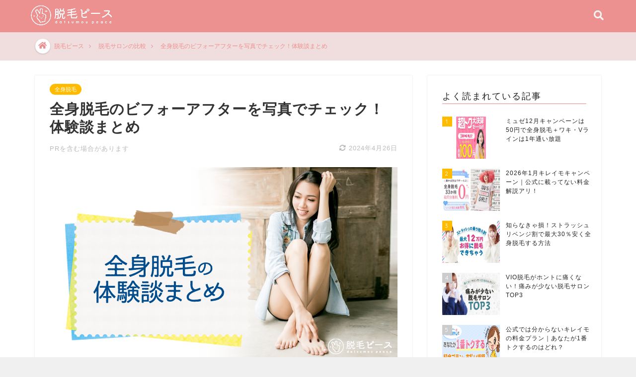

--- FILE ---
content_type: text/html; charset=UTF-8
request_url: https://arts-center.gr.jp/zenshin-taikendan.html
body_size: 18030
content:
<!DOCTYPE html>
<html lang="ja">
<head prefix="og: http://ogp.me/ns# fb: http://ogp.me/ns/fb# article: http://ogp.me/ns/article#">
<meta charset="utf-8">
<meta http-equiv="X-UA-Compatible" content="IE=edge">
<meta name="viewport" content="width=device-width, initial-scale=1">
<!-- ここからOGP -->
<meta property="og:type" content="blog">
<meta property="og:description" content="脱毛サロン、医療脱毛で全身脱毛をしている女性の、写真つき体験談をまとめました。 サロン別に効果をチェック キレイモ 脱毛ラボ ストラッシュ 恋肌 銀座カラー SASALA シースリー ビーエスコート リンリン ディオーネ"> 
<meta property="og:title" content="全身脱毛のビフォーアフターを写真でチェック！体験談まとめ｜脱毛ピース"> 
<meta property="og:url" content="https://arts-center.gr.jp/zenshin-taikendan.html"> 
<meta property="og:image" content="https://arts-center.gr.jp/wp-content/uploads/image4-7.png">
<meta property="og:site_name" content="脱毛ピース">
<meta property="fb:admins" content="">
<meta name="twitter:card" content="summary_large_image">
<meta name="twitter:site" content="‎@datsumo_peace">
<!-- ここまでOGP --> 
<title>全身脱毛のビフォーアフターを写真でチェック！体験談まとめ</title>
<meta name='robots' content='max-image-preview:large' />

<!-- All in One SEO Pack 2.3.11.1 by Michael Torbert of Semper Fi Web Design[957,998] -->
<meta name="description"  content="全身脱毛の体験談を、脱毛前後の写真つきでまとめました。キレイモ、ストラッシュ、脱毛ラボ、恋肌、SASALA、銀座カラー、シースリーなど大手脱毛サロンごとに掲載しています。全身脱毛の口コミや、疑問・お悩み解決方法も紹介。" />

<link rel="canonical" href="https://arts-center.gr.jp/zenshin-taikendan.html" />
<!-- /all in one seo pack -->
<link rel='dns-prefetch' href='//ajax.googleapis.com' />
<link rel='dns-prefetch' href='//cdnjs.cloudflare.com' />
<link rel='dns-prefetch' href='//use.fontawesome.com' />
<link rel='dns-prefetch' href='//maxcdn.bootstrapcdn.com' />
<link rel='dns-prefetch' href='//s.w.org' />
<link rel="alternate" type="application/rss+xml" title="脱毛ピース &raquo; フィード" href="https://arts-center.gr.jp/feed" />
<link rel="alternate" type="application/rss+xml" title="脱毛ピース &raquo; コメントフィード" href="https://arts-center.gr.jp/comments/feed" />
<link rel='stylesheet' id='wp-block-library-css'  href='https://arts-center.gr.jp/wp-includes/css/dist/block-library/style.min.css?ver=5.7.14' type='text/css' media='all' />
<link rel='stylesheet' id='nl-comment-form-css'  href='https://arts-center.gr.jp/wp-content/plugins/nl-comment-form/css/style.css?ver=1.1.0' type='text/css' media='all' />
<link rel='stylesheet' id='nl-good-button-css'  href='https://arts-center.gr.jp/wp-content/plugins/nl-good-button/css/style.css?ver=1.0.2' type='text/css' media='all' />
<link rel='stylesheet' id='jquery-raty-css'  href='https://arts-center.gr.jp/wp-content/plugins/nl-kuchikomi/plugins/jquery-raty/jquery.raty.css?ver=2.2.8' type='text/css' media='all' />
<link rel='stylesheet' id='nl-kuchikomi-styles-css'  href='https://arts-center.gr.jp/wp-content/plugins/nl-kuchikomi/css/styles.css?ver=2.2.8' type='text/css' media='all' />
<link rel='stylesheet' id='pz-linkcard-css'  href='//arts-center.gr.jp/wp-content/uploads/pz-linkcard/style.css?ver=5.7.14' type='text/css' media='all' />
<link rel='stylesheet' id='theme-style-css'  href='https://arts-center.gr.jp/wp-content/themes/nl-jin/style.css?ver=5.7.14' type='text/css' media='all' />
<link rel='stylesheet' id='fontawesome-style-css'  href='https://use.fontawesome.com/releases/v5.1.0/css/all.css?ver=5.7.14' type='text/css' media='all' />
<link rel='stylesheet' id='swiper-style-css'  href='https://cdnjs.cloudflare.com/ajax/libs/Swiper/4.0.7/css/swiper.min.css?ver=5.7.14' type='text/css' media='all' />
<link rel='stylesheet' id='fontawesome-style-v4-css'  href='https://maxcdn.bootstrapcdn.com/font-awesome/4.7.0/css/font-awesome.min.css?ver=5.7.14' type='text/css' media='all' />
<link rel='stylesheet' id='additional-style-css'  href='https://arts-center.gr.jp/wp-content/themes/nl-jin/additional-style.css?ver=5.7.14' type='text/css' media='all' />
<script type='text/javascript' src='https://ajax.googleapis.com/ajax/libs/jquery/1.12.4/jquery.min.js?ver=5.7.14' id='jquery-js'></script>
<script type='text/javascript' src='https://arts-center.gr.jp/wp-content/plugins/nl-comment-form/plugins/josecebe-twbs-pagination/jquery-twbs-pagination.min.js?ver=1.1.0' id='josecebe-twbs-pagination-js'></script>
<script type='text/javascript' src='https://arts-center.gr.jp/wp-content/plugins/nl-comment-form/js/script.js?ver=1.1.0' id='nl-comment-form-js'></script>
<script type='text/javascript' src='https://arts-center.gr.jp/wp-content/plugins/nl-good-button/js/script.js?ver=1.0.2' id='nl-good-button-js'></script>
<script type='text/javascript' src='https://arts-center.gr.jp/wp-content/plugins/nl-kuchikomi/plugins/jquery-raty/jquery.raty.js?ver=2.2.8' id='jquery-raty-js'></script>
<script type='text/javascript' src='https://arts-center.gr.jp/wp-content/plugins/nl-kuchikomi/js/scripts.js?ver=2.2.8' id='nl-kuchikomi-scripts-js'></script>
<link rel="https://api.w.org/" href="https://arts-center.gr.jp/wp-json/" /><link rel="alternate" type="application/json" href="https://arts-center.gr.jp/wp-json/wp/v2/posts/12498" /><link rel='shortlink' href='https://arts-center.gr.jp/?p=12498' />
<link rel="alternate" type="application/json+oembed" href="https://arts-center.gr.jp/wp-json/oembed/1.0/embed?url=https%3A%2F%2Farts-center.gr.jp%2Fzenshin-taikendan.html" />
<link rel="alternate" type="text/xml+oembed" href="https://arts-center.gr.jp/wp-json/oembed/1.0/embed?url=https%3A%2F%2Farts-center.gr.jp%2Fzenshin-taikendan.html&#038;format=xml" />
        <script>
            var nl_comment_form_ajax_url = 'https://arts-center.gr.jp/wp-admin/admin-ajax.php';
        </script>
                <script>
            var nl_good_button_ajax_url = 'https://arts-center.gr.jp/wp-admin/admin-ajax.php';
        </script>
                <script>
            var nl_kuchikomi_ajax_url = 'https://arts-center.gr.jp/wp-admin/admin-ajax.php';
        </script>
                <script>
            var nl_salon_search_ajax_url = 'https://arts-center.gr.jp/wp-admin/admin-ajax.php';
        </script>
        <link rel="icon" href="https://arts-center.gr.jp/wp-content/uploads/cropped-1-32x32.png" sizes="32x32" />
<link rel="icon" href="https://arts-center.gr.jp/wp-content/uploads/cropped-1-192x192.png" sizes="192x192" />
<link rel="apple-touch-icon" href="https://arts-center.gr.jp/wp-content/uploads/cropped-1-180x180.png" />
<meta name="msapplication-TileImage" content="https://arts-center.gr.jp/wp-content/uploads/cropped-1-270x270.png" />

<!-- Google Search Console -->
<meta name="google-site-verification" content="googleadaeae4cf37e744e"/>
<!-- /Google Search Console -->

<!-- Google Tag Manager -->
<script>(function(w,d,s,l,i){w[l]=w[l]||[];w[l].push({'gtm.start':
new Date().getTime(),event:'gtm.js'});var f=d.getElementsByTagName(s)[0],
j=d.createElement(s),dl=l!='dataLayer'?'&l='+l:'';j.async=true;j.src=
'https://web.archive.org/web/20180902155135/https://www.googletagmanager.com/gtm.js?id='+i+dl;f.parentNode.insertBefore(j,f);
})(window,document,'script','dataLayer','GTM-WSVBZTV');</script>
<!-- End Google Tag Manager -->

<!-- Global site tag (gtag.js) - Google Analytics -->
<script async src="https://www.googletagmanager.com/gtag/js?id=UA-34367742-13"></script>
<script>
  window.dataLayer = window.dataLayer || [];
  function gtag(){dataLayer.push(arguments);}
  gtag('js', new Date());
  gtag('config', 'UA-34367742-13');
</script>
	

</head>
<body class="post-template-default single single-post postid-12498 single-format-standard" id="nofont-style">
<div id="wrapper">

	
			<div id="header-box" class="tn_on header-box animate">
	<div id="header" class="header-type1 header animate">
				<div id="site-info" class="ef">
							<span class="tn-logo-size"><a href='https://arts-center.gr.jp/' title='脱毛ピース' rel='home'><img src='https://arts-center.gr.jp/wp-content/uploads/peace_w-1.png' alt=''></a></span>
					</div>
				<!--グローバルナビゲーション layout3-->
		<div id="drawernav3" class="ef">
					</div>
		<!--グローバルナビゲーション layout3-->
		
	
				<div id="headmenu">
			<span class="headsns tn_sns_off">
									<span class="twitter"><a href="https://twitter.com/datsumo_peace"><i class="fab fa-twitter fa-lg" aria-hidden="true"></i></a></span>
													<span class="facebook">
					<a href="https://www.facebook.com/%E8%84%B1%E6%AF%9B%E3%83%94%E3%83%BC%E3%82%B9-1800637410245215/?modal=admin_todo_tour"><i class="fab fa-facebook-f fa-lg" aria-hidden="true"></i></a>
					</span>
													
									

			</span>
			<span class="headsearch tn_search_on">
				<form class="search-box" role="search" method="get" id="searchform" action="https://arts-center.gr.jp/">
	<input type="search" placeholder="キーワードを入力してEnter" class="text search-text" value="" name="s" id="s">
	<input type="submit" id="searchsubmit" value="&#xf002;">
</form>
			</span>
		</div>
			</div>
	
		
</div>


<div id="scroll-content" class="animate">
	
					
	<div class="clearfix"></div>

					<div id="breadcrumb" class=""><ul itemscope="" itemtype="https://schema.org/BreadcrumbList"><li class="bcHome" itemprop="itemListElement" itemscope itemtype="https://schema.org/ListItem"><a href="https://arts-center.gr.jp/" itemprop="item" itemtype="https://schema.org/Thing"><i class="fas fa-home space-i" aria-hidden="true"></i><span itemprop="name">脱毛ピース</span></a><meta itemprop="position" content="1"></li><li><i class="fa fa-angle-right space" aria-hidden="true"></i></li><li itemprop="itemListElement" itemscope itemtype="https://schema.org/ListItem"><a href="https://arts-center.gr.jp/category/hikaku" itemprop="item" itemtype="https://schema.org/Thing"><span itemprop="name">脱毛サロンの比較</span></a><meta itemprop="position" content="2"></li><li><i class="fa fa-angle-right space" aria-hidden="true"></i></li><li>全身脱毛のビフォーアフターを写真でチェック！体験談まとめ</li></ul></div>			
												
	<div id="contents">

		<!--メインコンテンツ-->
			<main id="main-contents" class="main-contents article_style1 animate" itemprop="mainContentOfPage">
				<section class="cps-post-box hentry">
																	<article class="cps-post">
							<header class="cps-post-header">
																<span class="cps-post-cat category-zenshin" itemprop="keywords"><a href="https://arts-center.gr.jp/category/bui_salonhikaku/zenshin" style="background-color:!important;">全身脱毛</a></span>
																<h1 class="cps-post-title entry-title" itemprop="headline">全身脱毛のビフォーアフターを写真でチェック！体験談まとめ</h1>
								
																																				
								<div class="cps-post-meta vcard">
									<span class="ad">PRを含む場合があります</span>
									<span class="writer fn" itemprop="author" itemscope itemtype="http://schema.org/Person"><span itemprop="name">datsu_chosa</span></span>
									<span class="cps-post-date-box"><time class="entry-date date updated" datetime="2024-04-26T09:09:49+09:00"><span class="cps-post-date"><i class="fas fa-sync-alt" aria-hidden="true"></i>&nbsp;2024年4月26日</span></time>
										<!--		<span class="cps-post-date"><i class="far fa-clock" aria-hidden="true"></i>&nbsp;<time class="entry-date date published" datetime="2019-03-28T10:32:57+09:00">2019年3月28日</time></span>
	<span class="timeslash"> /</span>
	<time class="entry-date date updated" datetime="2024-04-26T09:09:49+09:00"><span class="cps-post-date"><i class="fas fa-sync-alt" aria-hidden="true"></i>&nbsp;2024年4月26日</span></time>
	-->
									</span>
								</div>
								
							</header>
														
							
																						
							<div class="cps-post-main-box">
								<div class="cps-post-main h2-style10 h3-style07 h4-style03 entry-content s-size s-size-sp" itemprop="articleBody">

									<div class="clearfix"></div>
	
									<p><img loading="lazy" src="https://arts-center.gr.jp/wp-content/uploads/image4-7.png" alt="全身脱毛体験談まとめ" width="700" height="385" class="alignnone size-full wp-image-12467" />脱毛サロン、医療脱毛で全身脱毛をしている女性の、<span class="bbline">写真つき体験談</span>をまとめました。</p>
<div class="point_box">
<div class="title">サロン別に効果をチェック</div>
<ul>
<li><a href="#a001-001">キレイモ</a></li>
<li><a href="#a002-001">脱毛ラボ</a></li>
<li><a href="#a003-001">ストラッシュ</a></li>
<li><a href="#a004-001">恋肌</a></li>
<li><a href="#a005-001">銀座カラー</a></li>
<li><a href="#a006-001">SASALA</a></li>
<li><a href="#a007-001">シースリー</a></li>
<li><a href="#a008-001">ビーエスコート</a></li>
<li><a href="#a009-001">リンリン</a></li>
<li><a href="https://arts-center.gr.jp/vio-taikendan.html">ディオーネ</a></li>
<li><a href="#a011-001">リゼクリニック</a></li>
<li><a href="#a012-001">クレアクリニック</a></li>
</ul>
</div>
<p>脱毛サロンごとに、脱毛前後の写真をチェックできます。ぜひ、気になっている脱毛サロンの効果を写真でチェックしてみてくださいね。</p>
<p class="right_link"><a href="#a015-001">&gt;&gt;脱毛回数ごとの効果はこちら</a></p>
<script async src="//pagead2.googlesyndication.com/pagead/js/adsbygoogle.js"></script>
<!-- 脱毛ピース‗目次上 -->
<ins class="adsbygoogle"
     style="display:block"
     data-ad-client="ca-pub-0581205685235156"
     data-ad-slot="9152818480"
     data-ad-format="auto"
     data-full-width-responsive="true"></ins>
<script>
(adsbygoogle = window.adsbygoogle || []).push({});
</script>
<p>&nbsp;</p>
<!-- 目次 -->
<div class="panel-group mokujibox" id="mokuji">
<div class="panel panel-default">
<div class="panel-heading">
<h5 class="panel-title"><a data-toggle="collapse" class="collapsed" data-parent="#mokuji" href="#collapse">【目次】<span class="fa pull-right"></span></a></h5>
</div>
<div id="collapse" class="panel-collapse collapse">
<p><a href="#a001-001">キレイモの全身脱毛体験談</a></p>
<p><a href="#a002-001">脱毛ラボの全身脱毛体験談</a></p>
<p><a href="#a003-001">ストラッシュの全身脱毛体験談</a></p>
<p><a href="#a004-001">恋肌の全身脱毛体験談</a></p>
<p><a href="#a005-001">銀座カラーの全身脱毛体験談</a></p>
<p><a href="#a006-001">SASALAの全身脱毛体験談</a></p>
<p><a href="#a007-001">シースリーの全身脱毛体験談</a></p>
<p><a href="#a008-001">ビーエスコートの全身脱毛体験談</a></p>
<p><a href="#a009-001">リンリンの全身脱毛体験談</a></p>
<p><a href="#a010-001">ディオーネの全身脱毛体験談</a></p>
<p><a href="#a011-001">リゼクリニックの全身脱毛体験談</a></p>
<p><a href="#a012-001">クレアクリニックの全身脱毛体験談</a></p>
<p><a href="#a015-001">脱毛回数ごとに効果をチェック！</a></p>
<p><a href="#a013-001">全身脱毛の口コミをチェック</a></p>
<p><a href="#a014-001">全身脱毛の疑問・お悩み解決</a></p>
</div>
</div>
</div>
<!-- /目次 -->
<h2 id="a001-001">キレイモの全身脱毛体験談</h2>
<p><div><img loading="lazy" src="https://arts-center.gr.jp/wp-content/uploads/2019y07m08d_140414777.png" alt="キレイモキャンペーン" width="700" height="343" class="alignnone size-full wp-image-16260" /></div></p>
<!-- コメントアウト<p><a href="https://arts-center.gr.jp/a/kireimo.html" rel="nofollow" target="_blank">[キャプ-キレイモ]</a></p>-->
<p>脱毛サロン「<a href="https://arts-center.gr.jp/kireimo_ryokin.html">キレイモ</a>」の全身脱毛の体験談をあつめました。</p>
<p>キレイモはCMなどでも有名な、業界大手の人気脱毛サロン。あの渡辺直美さんがモデルを務めています。</p>
<p>料金プランが豊富で、月額制・パックプラン・通い放題プランのなかから自分にあったものを選べます。</p>
<!-- コメントアウト<p class="right_link"><a href="https://arts-center.gr.jp/a/kireimo.html" rel="nofollow" target="_blank">&gt;&gt;キレイモ公式はこちら</a></p>-->
<p class="h5style">キレイモの全身脱毛体験談の一覧</p>
<div class="link_card07"><a href="https://arts-center.gr.jp/kireimo_11kai_taiken.html">
<div class="photo"><img src="https://arts-center.gr.jp/wp-content/uploads/waki.jpg" alt="キレイモ（全身脱毛11回）の画像と評価を突撃インタビュー" /></div>
<div class="07title">キレイモ（全身脱毛11回）の画像と評価を突撃インタビュー</div>
</a></div>
<div class="link_card07"><a href="https://arts-center.gr.jp/kireimo_6kai_taiken.html">
<div class="photo"><img src="https://arts-center.gr.jp/wp-content/uploads/te01.jpg" alt="キレイモ（全身脱毛6回目）の写真と評価を突撃インタビュー" /></div>
<div class="07title">キレイモ（全身脱毛6回目）の写真と評価を突撃インタビュー</div>
</a></div>
<div class="link_card07"><a href="https://arts-center.gr.jp/kireimo_6kai_taiken-html.html">
<div class="photo"><img src="https://arts-center.gr.jp/wp-content/uploads/kireimo_6kai_taiken.html_image6.jpg" alt="キレイモ（全身脱毛6回目）の写真と評価を突撃インタビュー" /></div>
<div class="07title">キレイモ（全身脱毛6回目）の写真と評価を突撃インタビュー</div>
</a></div>
<div class="link_card07"><a href="https://arts-center.gr.jp/kireimo_4kai_taiken.html">
<div class="photo"><img src="https://arts-center.gr.jp/wp-content/uploads/kireimo_4kai_taiken_image15.jpg" alt="キレイモ（全身脱毛4回目）の写真と評価を突撃インタビュー" /></div>
<div class="07title">キレイモ（全身脱毛4回目）の写真と評価を突撃インタビュー</div>
</a></div>
<div class="link_card07"><a href="https://arts-center.gr.jp/kireimo_1kai_zenshin.html">
<div class="photo"><img src="https://arts-center.gr.jp/wp-content/uploads/kireimo_1kai_zenshin_kao.jpg" alt="キレイモ（全身脱毛1回目）の写真投稿＆評価を突撃インタビュー！" /></div>
<div class="07title">キレイモ（全身脱毛1回目）の写真投稿＆評価を突撃インタビュー！</div>
</a></div>
<div class="link_card07"><a href="https://arts-center.gr.jp/kireimo_ashi1kai_taiken.html">
<div class="photo"><img src="/wp-content/uploads/kireimo_ashi1kai_taiken_image7.jpg" alt="キレイモの足脱毛1回目の効果をビフォーアフター写真で公開！" /></div>
<div class="07title">キレイモの足脱毛1回目の効果をビフォーアフター写真で公開！</div>
</a></div>
<p class="h5style">キレイモの脱毛体験談まとめはこちら</p>
<div class="link_card00"><a href="https://arts-center.gr.jp/kireimo_matome.html">
<div class="photo"><img src="https://arts-center.gr.jp/wp-content/uploads/image1-4.png" alt="キレイモの脱毛効果を画像でチェック！体験談・口コミまとめ" /></div>
<div class="description">
<div class="title">キレイモの脱毛効果を画像でチェック！体験談・口コミまとめ</div>
<div class="text">
<p>脱毛サロン『キレイモ』の体験談・口コミまとめ。脱毛回数、部位ごと（ワキ・腕・足・手・Vライン）の効果が脱毛ビフォーアフターの写真つきでわかります。痛み・予約の取りやすさなどを、実際にキレイモで全身脱毛している女性たちの本音と脱毛効果が分かります。</p>
<div class="btnlink">この記事を読む</div>
</div>
</div>
</a></div>
<h2 id="a002-001">脱毛ラボの全身脱毛体験談</h2>
<p><img loading="lazy" src="https://arts-center.gr.jp/wp-content/uploads/labo_cap.jpg" alt="脱毛サロン　脱毛ラボ" width="700" height="509" class="alignnone size-full wp-image-18343" /></p>
<!-- コメントアウト<p><a href="https://arts-center.gr.jp/a/labo.html" rel="nofollow" target="_blank">[キャプ-脱毛ラボ]</a></p>-->
<p>脱毛サロン「<a href="https://arts-center.gr.jp/datsumolabo_jiten.html">脱毛ラボ</a>」の全身脱毛の体験談をあつめました。</p>
<p>脱毛後の肌ケアに力を入れているため、<span class="bbr">美肌効果</span>が期待できます。</p>
<!-- コメントアウト<p class="right_link"><a href="https://arts-center.gr.jp/a/labo.html" rel="nofollow" target="_blank">&gt;&gt;脱毛ラボ公式はこちら</a></p>-->
<p class="h5style">脱毛ラボの全身脱毛体験談</p>
<div>
<div class="link_card07"><a href="https://arts-center.gr.jp/datsumolabo_14kai_taiken.html">
<div class="photo"><img src="https://arts-center.gr.jp/wp-content/uploads/datsumolabo_14kai_taiken_image17.jpg" alt="脱毛ラボ（全身脱毛14回目）の写真と評価を突撃インタビュー" /></div>
<div class="07title">脱毛ラボ（全身脱毛14回目）の写真と評価を突撃インタビュー</div>
</a></div>
<div class="link_card07"><a href="https://arts-center.gr.jp/datsumoulabo_6kai_taiken.html">
<div class="photo"><img src="https://arts-center.gr.jp/wp-content/uploads/ashi.jpg" alt="脱毛ラボ（全身脱毛6回目）の写真と評価を突撃インタビュー" /></div>
<div class="07title">脱毛ラボ（全身脱毛6回目）の写真と評価を突撃インタビュー</div>
</a></div>
<div class="link_card07"><a href="https://arts-center.gr.jp/datsumoulabo_2kai_taiken.html">
<div class="photo"><img src="https://arts-center.gr.jp/wp-content/uploads/datsumoulabo_2kai_taiken_image6.jpg" alt="脱毛ラボ（全身脱毛2回目）の写真と評価を突撃インタビュー" /></div>
<div class="07title">脱毛ラボ（全身脱毛2回目）の写真と評価を突撃インタビュー</div>
</a></div>
<div class="link_card07"><a href="https://arts-center.gr.jp/datsumolabo_kouka.html">
<div class="photo"><img src="/img/datsumolabo_kouka_image4.jpg" alt="脱毛ラボ（全身脱毛9回目）の効果写真＆評価を突撃インタビュー" /></div>
<div class="07title">脱毛ラボ（全身脱毛9回目）の効果写真＆評価を突撃インタビュー</div>
</a></div>
</div>
<div>
<p class="h5style">脱毛ラボの脱毛体験談まとめはこちら</p>
<div class="link_card00"><a href="https://arts-center.gr.jp/datsumo-labo-matome.html">
<div class="photo"><img src="https://arts-center.gr.jp/wp-content/uploads/image6-3.png" alt="脱毛ラボの脱毛効果を画像でチェック！体験談・口コミまとめ" /></div>
<div class="description">
<div class="title">脱毛ラボの脱毛効果を画像でチェック！体験談・口コミまとめ</div>
<div class="text">
<p>脱毛サロン「脱毛ラボ」の体験談・口コミまとめ。脱毛回数、部位ごと（ワキ・ウデ、足、手）の効果が脱毛ビフォーアフターの写真つきでわかります。痛み・予約の取りやすさなどを、実際に脱毛ラボで全身脱毛中の女性たちの脱毛効果と本音を公開しています。</p>
<div class="btnlink">この記事を読む</div>
</div>
</div>
</a></div>
<h2 id="a003-001">ストラッシュの全身脱毛体験談</h2>
<p><img src="/wp-content/uploads/stlassh_cap_241212.jpg" alt="ストラッシュ公式ページ" /></p>
<!-- コメントアウト<p><a href="https://arts-center.gr.jp/a/stlassh.html" rel="nofollow" target="_blank">[キャプ-ストラッシュ]</a></p>-->
</div>
<p>脱毛サロン「<a href="https://arts-center.gr.jp/stlassh_jiten.html">ストラッシュ</a>」の全身脱毛の体験談をあつめました。</p>
<p>最新の脱毛方法「<a href="https://arts-center.gr.jp/shr.html">SHR脱毛</a>」を採用しているストラッシュは、<span class="bbr">最短6カ月で全身脱毛が完了</span>するスピード感が人気。</p>
<p>産毛・日焼け肌・色素沈着など他のサロンでは難しい条件でも効果を発揮します。</p>
<!-- コメントアウト<p class="right_link"><a href="https://arts-center.gr.jp/a/stlassh.html" rel="nofollow" target="_blank">&gt;&gt;ストラッシュ公式はこちら</a></p>-->
<p class="h5style">ストラッシュの全身脱毛体験談</p>
<div>
<div class="link_card07"><a href="https://arts-center.gr.jp/stlassh_8kai_taiken.html">
<div class="photo"><img src="https://arts-center.gr.jp/wp-content/uploads/stlassh_8kai_taiken_hijishita-1.jpg" alt="ストラッシュ（全身脱毛8回目）の写真と評価を突撃インタビュー！" /></div>
<div class="07title">ストラッシュ（全身脱毛8回目）の写真と評価を突撃インタビュー！</div>
</a></div>
<div class="link_card07"><a href="https://arts-center.gr.jp/stlassh_taiken.html">
<div class="photo"><img src="https://arts-center.gr.jp/wp-content/uploads/stlassh_taiken_image1.jpg" alt="ストラッシュ（全身脱毛5回目）の画像と評価を突撃インタビュー" /></div>
<div class="07title">ストラッシュ（全身脱毛5回目）の画像と評価を突撃インタビュー</div>
</a></div>
<div class="link_card07"><a href="https://arts-center.gr.jp/stlassh_4kai_taiken.html">
<div class="photo"><img src="/wp-content/uploads/stlassh_4kai_taiken_image13.jpg" alt="ストラッシュ（全身脱毛4回目）の写真と評価を突撃インタビュー" /></div>
<div class="07title">ストラッシュ（全身脱毛4回目）の写真と評価を突撃インタビュー</div>
</a></div>
<div class="link_card07"><a href="https://arts-center.gr.jp/mojako_zenshin01.html">
<div class="photo"><img src="https://arts-center.gr.jp/wp-content/uploads/mojako_stlassh_01_top-1.png" alt="顔毛モサモサでVIO黒いので全身脱毛始めます【モジャ子の脱毛ブログ１】" /></div>
<div class="07title">顔毛モサモサでVIO黒いので全身脱毛始めます【モジャ子の脱毛ブログ１】</div>
</a></div>
<div class="link_card07"><a href="https://arts-center.gr.jp/mojako_zenshin02.html">
<div class="photo"><img src="https://arts-center.gr.jp/wp-content/uploads/mojako_stlassh_02_top.png" alt="ストラッシュのカウンセリング→全身脱毛を契約した【モジャ子の全身脱毛ブログ２】" /></div>
<div class="07title">ストラッシュのカウンセリング→全身脱毛を契約した【モジャ子の全身脱毛ブログ２】</div>
</a></div>
<div class="link_card07"><a href="https://arts-center.gr.jp/mojako_zenshin03.html">
<div class="photo"><img src="https://arts-center.gr.jp/wp-content/uploads/mojako_stlassh_03_top.png" alt="ストラッシュの全身脱毛1回目→まさかの肌トラブル？！【モジャ子の脱毛ブログ3】" /></div>
<div class="07title">ストラッシュの全身脱毛1回目→まさかの肌トラブル？！【モジャ子の脱毛ブログ3】</div>
</a></div>
<div class="link_card07"><a href="https://arts-center.gr.jp/mojako_zenshin04.html">
<div class="photo"><img src="/wp-content/uploads/mojako_zenshin04_image2.png" alt="【ストラッシュで全身脱毛2回目】肌トラブルが起きた後の対応は…（発疹＆かゆみ）" /></div>
<div class="07title">【ストラッシュで全身脱毛2回目】肌トラブルが起きた後の対応は…（発疹＆かゆみ）</div>
</a></div>
<div class="link_card07"><a>
<div class="photo"><img src="/wp-content/uploads/mojako_zenshin04_image2.png" alt="【ストラッシュで全身脱毛2回目】肌トラブルが起きた後の対応は…（発疹＆かゆみ）" /></div>
<div class="07title">【ストラッシュで全身脱毛2回目】肌トラブルが起きた後の対応は…（発疹＆かゆみ）</div>
</a></div>
</div>
<p class="h5style">ストラッシュの脱毛体験談まとめはこちら</p>
<div class="link_card00"><a href="https://arts-center.gr.jp/stlassh_matome.html">
<div class="photo"><img src="https://arts-center.gr.jp/wp-content/uploads/image4-3.png" alt="ストラッシュの体験談・口コミまとめ（脱毛効果を写真で確認できます）" /></div>
<div class="description">
<div class="title">ストラッシュの体験談・口コミまとめ（脱毛効果を写真で確認できます）</div>
<div class="text">
<p>ストラッシュで全身脱毛したい女性必見！脱毛サロン「ストラッシュ（stlassh）」の脱毛回数（4回・5回・8回など）、部位ごと（腕、足、手）の脱毛ビフォーアフター画像を掲載。また全身脱毛の体験談・口コミをまとめました。痛み・予約の取りやすさなどを、実際にストラッシュに通っている女性に本音が分かります。</p>
<div class="btnlink">この記事を読む</div>
</div>
</div>
</a></div>
<div>
<h2 id="a004-001">恋肌の全身脱毛体験談</h2>
<p><img loading="lazy" src="https://arts-center.gr.jp/wp-content/uploads/c_koihada.jpg" alt="恋肌の全身脱毛12カ月無料キャンペーン" width="700" height="379" class="alignnone size-full wp-image-18679" /></p>
<!-- コメントアウト<p><a href="https://arts-center.gr.jp/a/koihada.html" rel="nofollow" target="_blank">[キャプ-恋肌]</a></p>-->
<p>脱毛サロン「<a href="https://arts-center.gr.jp/koihada_jiten.html">恋肌</a>」の全身脱毛の体験談をあつめました。</p>
</div>
<div>恋肌は<span class="bbr">業界最安級の価格</span>が人気の脱毛サロン。2週間に1回通え、最短6カ月で全身脱毛が完了します。</div>
<div class="btnlink">
<!-- コメントアウト<p class="right_link"><a href="https://arts-center.gr.jp/a/koihada.html" rel="nofollow" target="_blank">&gt;&gt;恋肌の公式サイトはこちら</a></p>-->
</div>
<div>
<div>
<p class="h5style">恋肌の全身脱毛体験談</p>
<div class="link_card07"><a href="https://arts-center.gr.jp/koihada_waki15_taiken.html">
<div class="photo"><img src="/wp-content/uploads/koihada_waki15_taiken_image6.jpg" alt="恋肌（全身脱毛15回目）の写真と評価を突撃インタビュー" /></div>
<div class="07title">恋肌（全身脱毛15回目）の写真と評価を突撃インタビュー</div>
</a></div>
<div class="link_card07"><a href="https://arts-center.gr.jp/koihada_7kai_taiken2.html">
<div class="photo"><img src="https://arts-center.gr.jp/wp-content/uploads/koihada_7kai_taiken_image42.jpg" alt="恋肌（全身脱毛7回目）の写真と評価を突撃インタビュー" /></div>
<div class="07title">恋肌（全身脱毛7回目）の写真と評価を突撃インタビュー</div>
</a></div>
<div class="link_card07"><a href="https://arts-center.gr.jp/koihada_7kai_taiken.html">
<div class="photo"><img src="https://arts-center.gr.jp/wp-content/uploads/image3-6.jpg" alt="恋肌（全身脱毛7回目）の写真と評価を突撃インタビュー" /></div>
<div class="07title">恋肌（全身脱毛7回目）の写真と評価を突撃インタビュー</div>
</a></div>
<div class="link_card07"><a href="https://arts-center.gr.jp/interview0006.html">
<div class="photo"><img src="/wp-content/uploads/interview0006_image3.jpg" alt="恋肌で全身脱毛中の人へ５回目の効果をインタビュー" /></div>
<div class="07title">恋肌で全身脱毛中の人へ５回目の効果をインタビュー</div>
</a></div>
<div class="link_card07"><a href="https://arts-center.gr.jp/koihada_onaka2kai_taiken.html">
<div class="photo"><img src="/wp-content/uploads/koihada_onaka2kai_taiken_image11.jpg" alt="恋肌（全身脱毛2回目）の画像と評価を突撃インタビュー！" /></div>
<div class="07title">恋肌（全身脱毛2回目）の画像と評価を突撃インタビュー！</div>
</a></div>
</div>
<p class="h5style">恋肌の脱毛体験談まとめはこちら</p>
<div class="link_card00"><a href="https://arts-center.gr.jp/koihada_matome.html">
<div class="photo"><img src="https://arts-center.gr.jp/wp-content/uploads/image3-4.png" alt="恋肌の脱毛効果を画像でチェック！体験談・口コミまとめ" /></div>
<div class="description">
<div class="title">恋肌の脱毛効果を画像でチェック！体験談・口コミまとめ</div>
<div class="text">
<p>脱毛サロン「恋肌（こいはだ）」の体験談・口コミまとめ。脱毛回数、部位ごと（ワキ、腕、足、手、お腹）の効果が脱毛ビフォーアフターの写真つきでわかります。痛み・予約の取りやすさなどを、実際に恋肌で全身脱毛している女性たちの本音で語る体験談がチェックできます。</p>
<div class="btnlink">この記事を読む</div>
</div>
</div>
</a></div>
<h2 id="a005-001">銀座カラーの全身脱毛体験談</h2>
<p><img loading="lazy" src="https://arts-center.gr.jp/wp-content/uploads/2019y07m02d_144858484.png" alt="脱毛サロン銀座カラー" width="700" height="277" class="alignnone size-full wp-image-16031" /></p>
<!-- コメントアウト<p><a href="https://arts-center.gr.jp/a/ginza.html" rel="nofollow" target="_blank">[キャプ-銀座カラー]</a></p>-->
<p>脱毛サロン「<a href="https://arts-center.gr.jp/ginza-color.html">銀座カラー</a>」の全身脱毛の体験談をあつめました。</p>
<p>脱毛だけではなく、エステサロンのように本格的な肌ケアを受けられるため、美肌効果が期待できます。</p>
<p class="h5style">銀座カラーの全身脱毛体験談</p>
<div class="link_card07"><a href="https://arts-center.gr.jp/ginza_9kai_zenshin.html">
<div class="photo"><img src="https://arts-center.gr.jp/wp-content/uploads/ginza_9kai_hizasita.jpg" alt="銀座カラー全身＋顔脱毛9回目の写真・効果・評価を突撃インタビュー" /></div>
<div class="07title">銀座カラー全身＋顔脱毛9回目の写真・効果・評価を突撃インタビュー</div>
</a></div>
<div class="link_card07"><a href="https://arts-center.gr.jp/ginzacalla_5kai_taiken.html">
<div class="photo"><img src="https://arts-center.gr.jp/wp-content/uploads/ginzacalla_5kai_taiken_image14.jpg" alt="銀座カラー（全身脱毛5回目）の写真と評価を突撃インタビュー" /></div>
<div class="07title">銀座カラー（全身脱毛5回目）の写真と評価を突撃インタビュー</div>
</a></div>
<div class="link_card07"><a href="https://arts-center.gr.jp/ginzacalla_taiken.html">
<div class="photo"><img src="https://arts-center.gr.jp/wp-content/uploads/ginzacalla_taiken_image4.jpg" alt="【銀座カラー】鼻下脱毛の体験レビュー（施術前後の写真）" /></div>
<div class="07title">【銀座カラー】鼻下脱毛の体験レビュー（施術前後の写真）</div>
</a></div>
</div>
<p class="h5style">銀座カラーの全身脱毛体験談まとめ</p>
<div class="link_card00"><a href="https://arts-center.gr.jp/ginza-calla-matome.html">
<div class="photo"><img src="https://arts-center.gr.jp/wp-content/uploads/image5-1.png" alt="銀座カラーの脱毛効果を写真でチェック！体験談・口コミまとめ" /></div>
<div class="description">
<div class="title">銀座カラーの脱毛効果を写真でチェック！体験談・口コミまとめ</div>
<div class="text">
<p>脱毛サロン「銀座カラー」の脱毛体験談・レビュー・口コミをまとめました。脇、腕、足、鼻下など脱毛部位のビフォーアフター写真で脱毛効果をチェックできます。脱毛効果・痛み・スタッフの対応など、銀座カラーに通っている女性に本音を教えてもらいました。</p>
<div class="btnlink">この記事を読む</div>
</div>
</div>
</a></div>
<div>
<h2 id="a006-001">SASALAの全身脱毛体験談</h2>
<p><img loading="lazy" src="https://arts-center.gr.jp/wp-content/uploads/sasala_cap.jpg" alt="脱毛サロンSASALA" width="700" height="473" class="alignnone size-full wp-image-14822" /></p>
<!-- コメントアウト<p><a href="https://arts-center.gr.jp/a/sasala.html" rel="nofollow" target="_blank">[キャプ-ササラ]</a></p>-->
<p>脱毛サロン「<a href="https://arts-center.gr.jp/sasala_jiten.html">SASALA（ササラ）</a>」の全身脱毛の体験談。</p>
<p>SASALAは2018年にオープンした、新しい脱毛サロン。最新の脱毛マシーンを使っていて、「<span class="bbr">肌に優しく・痛くない</span>」ことが特長です。</p>
<p>1回の全身脱毛がたった60分で終わり、最短6カ月で脱毛完了します。</p>
<!-- コメントアウト<p class="right_link"><a href="https://arts-center.gr.jp/a/sasala.html" rel="nofollow" target="_blank">&gt;&gt;SASALA公式サイトはこちら</a></p>-->
<p class="h5style">SASALAの全身脱毛体験談</p>
<div class="link_card07"><a href="https://arts-center.gr.jp/sasala_2kai_taiken.html">
<div class="photo"><img src="https://arts-center.gr.jp/wp-content/uploads/sasala_2kai_taiken_image9.jpg" alt="SASALA（全身脱毛2回目）の写真と評価を突撃インタビュー" /></div>
<div class="07title">SASALA（全身脱毛2回目）の写真と評価を突撃インタビュー</div>
</a></div>
<h2 id="a007-001">シースリーの全身脱毛体験談</h2>
<p><img loading="lazy" src="https://arts-center.gr.jp/wp-content/uploads/c3_cap.jpg" alt="全身脱毛サロンC3（シースリー）" width="700" height="367" class="alignnone size-full wp-image-14043" /></p>
<!-- コメントアウト<p><a href="https://arts-center.gr.jp/a/c3.html" rel="nofollow" target="_blank">[キャプ-シースリー]</a></p>-->
<p>脱毛サロン「<a href="https://arts-center.gr.jp/c3_jiten.html">C3（シースリー）</a>」の全身脱毛の体験談をあつめました。</p>
<p>シースリーは全身脱毛の通い放題プランのみを提供している脱毛サロン。<span class="bbr">永久保証つきで、何度でも・いつまでも通える</span>のでムダ毛が濃くて悩んでいる女性の味方です。</p>
<!-- コメントアウト<p class="right_link"><a href="https://arts-center.gr.jp/a/c3.html" rel="nofollow" target="_blank">&gt;&gt;シースリーの公式サイト</a></p>-->
<div>
<p class="h5style">シースリーの全身脱毛体験談</p>
</div>
<div>
<div class="link_card07"><a href="https://arts-center.gr.jp/c3_zenshin12_taiken.html">
<div class="photo"><img src="/wp-content/uploads/c3_zenshin12_taiken_image13.jpg" alt="シースリー（全身脱毛12回目）の写真と評価を突撃インタビュー" /></div>
<div class="07title">シースリー（全身脱毛12回目）の写真と評価を突撃インタビュー</div>
</a></div>
<div class="link_card07"><a href="https://arts-center.gr.jp/c3_7kai_taiken.html">
<div class="photo"><img src="https://arts-center.gr.jp/wp-content/uploads/c3_7kai_taiken_image18.jpg" alt="シースリー（全身脱毛7回目）の写真と評価を突撃インタビュー" /></div>
<div class="07title">シースリー（全身脱毛7回目）の写真と評価を突撃インタビュー</div>
</a></div>
<div class="link_card07"><a href="https://arts-center.gr.jp/c3_2kai_taiken_2.html">
<div class="photo"><img src="https://arts-center.gr.jp/wp-content/uploads/c3_2kai_taiken_image11.jpg" alt="シースリー（全身脱毛2回目）の写真と評価を突撃インタビュー" /></div>
<div class="07title">シースリー（全身脱毛2回目）の写真と評価を突撃インタビュー</div>
</a></div>
<div class="link_card07"><a href="https://arts-center.gr.jp/c3_2kai_taiken.html">
<div class="photo"><img src="https://arts-center.gr.jp/wp-content/uploads/c3_2kai_taiken_senaka.jpg" alt="シースリー（全身脱毛2回目）の画像と評価を突撃インタビュー！" /></div>
<div class="07title">シースリー（全身脱毛2回目）の画像と評価を突撃インタビュー！</div>
</a></div>
</div>
<h2 id="a008-001">ビーエスコートの全身脱毛体験談</h2>
<p><img alt="ビー・エスコートのキャンペーン" src="/wp-content/uploads/beescort_cap.jpg" /></p>
<!-- コメントアウト<p><a href="https://arts-center.gr.jp/a/beescort.html" rel="nofollow" target="_blank">[キャプ-ビー・エスコート]</a></p>-->
</div>
<p>脱毛サロン「<a href="https://arts-center.gr.jp/beescort_campaign.html">ビーエスコート</a>」の全身脱毛の体験談をあつめました。</p>
<p>ビーエスコートは「脱毛と美肌を両立する」がコンセプト。痛みがほとんどないので、中学生でも脱毛できちゃいます。</p>
<!-- コメントアウト<p class="right_link"><a href="https://arts-center.gr.jp/a/beescort.html" rel="nofollow" target="_blank">&gt;&gt;ビーエスコート公式サイト</a></p>-->
<div>
<p class="h5style">ビーエスコートの全身脱毛体験談</p>
<div class="link_card07"><a href="https://arts-center.gr.jp/beescort_9kai_taiken.html">
<div class="photo"><img src="https://arts-center.gr.jp/wp-content/uploads/beescort_9kai_taiken.html_image1.jpg" alt="ビーエスコート（ワキ9回、足28回）の写真と評価を突撃インタビュー" /></div>
<div class="07title">ビーエスコート（ワキ9回、足28回）の写真と評価を突撃インタビュー</div>
</a></div>
<div class="link_card07"><a href="https://arts-center.gr.jp/beeescort_8kai_taiken.html">
<div class="photo"><img src="https://arts-center.gr.jp/wp-content/uploads/waki-1.jpg" alt="ビーエスコート（ワキ・足脱毛8回目）の写真と評価を突撃インタビュー！" /></div>
<div class="07title">ビーエスコート（ワキ・足脱毛8回目）の写真と評価を突撃インタビュー！</div>
</a></div>
<div class="link_card07"><a href="https://arts-center.gr.jp/beeescort_2kai_taiken.html">
<div class="photo"><img src="https://arts-center.gr.jp/wp-content/uploads/bee01.jpg" alt="ビーエスコート（全身脱毛2回目）の写真と評価をインタビュー" /></div>
<div class="07title">ビーエスコート（全身脱毛2回目）の写真と評価をインタビュー</div>
</a></div>
<div></div>
<h2 id="a009-001">リンリンの全身脱毛体験談</h2>
<p><img loading="lazy" src="https://arts-center.gr.jp/wp-content/uploads/2018y12m17d_154055141.jpg" alt="脱毛サロン　リンリン（RinRin）" width="700" height="285" class="alignnone size-full wp-image-10638" /></p>
<!-- コメントアウト<p><a href="https://arts-center.gr.jp/a/rinrin.html" rel="nofollow" target="_blank">[キャプ-リンリン]</a></p>-->
<p>脱毛サロン「<a href="https://arts-center.gr.jp/rinrin_jiten.html">RinRin（リンリン）</a>」の全身脱毛の体験談をあつめました。</p>
</div>
<p>リンリンは少しマイナーな脱毛サロンですが、広告にお金をかけていない分、<span class="bbr">料金が安いと口コミで人気</span>です。</p>
<!-- コメントアウト<p class="right_link"><a href="https://arts-center.gr.jp/a/rinrin.html" rel="nofollow" target="_blank">&gt;&gt;リンリン公式はこちら</a></p>-->
<div>
<p class="h5style">リンリンの全身脱毛体験談</p>
<div class="link_card07"><a href="https://arts-center.gr.jp/rinrin_11kai_taiken.html">
<div class="photo"><img src="https://arts-center.gr.jp/wp-content/uploads/rinrin_11kai_taiken.html_image1.jpg" alt="リンリン（全身脱毛11回目）の写真と評価を突撃インタビュー" /></div>
<div class="07title">リンリン（全身脱毛11回目）の写真と評価を突撃インタビュー</div>
</a></div>
<div class="link_card07"><a href="https://arts-center.gr.jp/rinrin_4kai_taiken.html">
<div class="photo"><img src="https://arts-center.gr.jp/wp-content/uploads/rinrin_4kai_taiken.html_image6.jpg" alt="リンリン（全身脱毛4回目）の写真と評価を突撃インタビュー" /></div>
<div class="07title">リンリン（全身脱毛4回目）の写真と評価を突撃インタビュー</div>
</a></div>
<div class="link_card07"><a href="https://arts-center.gr.jp/rinrin_1kai_taiken.html">
<div class="photo"><img src="https://arts-center.gr.jp/wp-content/uploads/rinrin_1kai_taiken_vio.jpg" alt="リンリン（VIO脱毛1回目）の写真と評価を突撃インタビュー！" /></div>
<div class="07title">リンリン（VIO脱毛1回目）の写真と評価を突撃インタビュー！</div>
</a></div>
<h2 id="a010-001">ディオーネの全身脱毛体験談</h2>
<p><img loading="lazy" src="https://arts-center.gr.jp/wp-content/uploads/dione_cap.jpg" alt="脱毛サロンディオーネ　秋のキャンペーン" width="934" height="737" class="alignnone size-full wp-image-17516" /></p>
<!-- コメントアウト<p><a href="https://arts-center.gr.jp/a/dione.html" rel="nofollow" target="_blank">[キャプ-ディオーネ]</a></p>-->
<p>脱毛サロン「<a href="https://arts-center.gr.jp/dione_jiten.html">ディオーネ</a>」の全身脱毛の体験談です。</p>
<p>3歳でも脱毛できるほど痛くない「ハイパースキン脱毛」がディオーネの特長。産毛への効果が高いことも人気の理由です。</p>
<!-- コメントアウト<p class="right_link"><a href="https://arts-center.gr.jp/a/dione.html" rel="nofollow" target="_blank">&gt;&gt;ディオーネ公式サイト</a></p>-->
<p class="h5style">ディオーネの全身脱毛体験談</p>
<div class="link_card07"><a href="https://arts-center.gr.jp/dione_12kai_taiken.html">
<div class="photo"><img src="https://arts-center.gr.jp/wp-content/uploads/dione_11kai_taiken_image28-1.jpg" alt="ディオーネ（顔脱毛12回）の画像と評価を突撃インタビュー" /></div>
<div class="07title">ディオーネ（顔脱毛12回）の画像と評価を突撃インタビュー</div>
</a></div>
<h2 id="a011-001">リゼクリニックの全身脱毛体験談</h2>
<img loading="lazy" src="https://arts-center.gr.jp/wp-content/uploads/2019y03m08d_150825727.jpg" alt="医療脱毛　リゼクリニック" width="700" height="322" class="alignnone size-full wp-image-12553" />
<p>医療脱毛の「<a href="https://arts-center.gr.jp/rizeclinic_jiten.html">リゼクリニック</a>」の全身脱毛の体験談です。</p>
<p>リゼはCMでもおなじみで、全国20院に展開する大手の医療脱毛専用クリニック。</p>
<p>医療従事者（医師や看護師さん）によって行われる医療脱毛なので、<span class="bbr">脱毛サロンに比べて効果が高い</span>ことが特長です。</p>
<!-- コメントアウト<p class="right_link"><a href="https://arts-center.gr.jp/a/rize.html" rel="nofollow" target="_blank">&gt;&gt;リゼクリニック公式</a></p>-->
<p class="h5style">リゼクリニックの全身脱毛体験談</p>
<div class="link_card07"><a href="https://arts-center.gr.jp/rize_2kai_taiken.html">
<div class="photo"><img src="https://arts-center.gr.jp/wp-content/uploads/waki-2.jpg" alt="リゼクリニック（全身脱毛2回）の画像と評価を突撃インタビュー" /></div>
<div class="07title">リゼクリニック（全身脱毛2回）の画像と評価を突撃インタビュー</div>
</a></div>
<h2 id="a012-001">クレアクリニックの全身脱毛体験談</h2>
<img loading="lazy" src="https://arts-center.gr.jp/wp-content/uploads/2019y03m08d_150615664.jpg" alt="医療脱毛のクレアクリニック" width="700" height="371" class="alignnone size-full wp-image-12551" />
<p>医療脱毛の「クレアクリニック」の全身脱毛の体験談です。</p>
</div>
<p>医療脱毛で効果が高いだけでなく、<span class="bbr">完全個室でリラックスできる</span>空間にもこだわっているクリニックです。</p>
<!-- コメントアウト<p class="right_link"><a href="https://arts-center.gr.jp/a/clair.html" rel="nofollow" target="_blank">&gt;&gt;クレアクリニック公式</a></p>-->
<div>
<p class="h5style">クレアクリニックの全身脱毛体験談</p>
<div class="link_card07"><a href="https://arts-center.gr.jp/clair_ashi6kai_taiken.html">
<div class="photo"><img src="/wp-content/uploads/clair_ashi6kai_taiken_image3.jpg" alt="クレアクリニック（足脱毛6回目）写真と評価を突撃インタビュー" /></div>
<div class="07title">クレアクリニック（足脱毛6回目）写真と評価を突撃インタビュー</div>
</a></div>
<div class="link_card07"><a href="https://arts-center.gr.jp/clairclinic_3kai_taiken.html">
<div class="photo"><img src="https://arts-center.gr.jp/wp-content/uploads/clairclinic_3kai_taiken_image12.jpg" alt="クレアクリニック（脱毛3回目）の写真と評価を突撃インタビュー" /></div>
<div class="07title">クレアクリニック（脱毛3回目）の写真と評価を突撃インタビュー</div>
</a></div>
</div>
<h2 id="a015-001">脱毛回数ごとに効果をチェック！</h2>
<p>脱毛回数ごとの効果をチェックできます。</p>
<div class="point_box">
<div class="title">脱毛回数ごとに効果をチェック</div>
<ul>
<li><a href="#a0015-002">全身脱毛1回目</a></li>
<li><a href="#a0015-003">全身脱毛2回目</a></li>
<li><a href="#a0015-004">全身脱毛3～5回目</a></li>
<li><a href="#a0015-005">全身脱毛6～7回目</a></li>
<li><a href="#a0015-006">全身脱毛8～9回目</a></li>
<li><a href="#a0015-007">全身脱毛11～12回目</a></li>
<li><a href="#a0015-008">全身脱毛14～15回目</a></li>
</ul>
</div>
<p class="h5style" id="a0015-002">全身脱毛1回目</p>
<p>※（　）内の部位の写真を掲載しています。</p>
<div class="dottbox_w">
<ul>
<li><a href="https://arts-center.gr.jp/kireimo_1kai_zenshin.html">キレイモ（顔・鼻下・Vライン）</a></li>
<li><a href="https://arts-center.gr.jp/kireimo_ashi1kai_taiken.html">キレイモ（足）</a></li>
<li><a href="https://arts-center.gr.jp/datsumoulabo_6kai_taiken.html">脱毛ラボ（足・腕）</a></li>
<li><a href="https://arts-center.gr.jp/rinrin_1kai_taiken.html">リンリン（VIO)</a></li>
<li><a href="https://arts-center.gr.jp/mojako_zenshin03.html">ストラッシュ</a></li>
</ul>
</div>
<p class="h5style" id="a0015-003">全身脱毛2回目</p>
<div class="dottbox_w">
<ul>
<li><a href="https://arts-center.gr.jp/datsumoulabo_2kai_taiken.html">脱毛ラボ（脇・足）</a></li>
<li><a href="https://arts-center.gr.jp/koihada_onaka2kai_taiken.html">恋肌（脇・お腹・手）</a></li>
<li><a href="https://arts-center.gr.jp/sasala_2kai_taiken.html">SASALA（脇）</a></li>
<li><a href="https://arts-center.gr.jp/c3_2kai_taiken_2.html">シースリー（脇・背中）</a></li>
<li><a href="https://arts-center.gr.jp/c3_2kai_taiken.html">シースリー（背中・鼻下）</a></li>
<li><a href="https://arts-center.gr.jp/beeescort_2kai_taiken.html">ビーエスコート（足・腕）</a></li>
<li><a href="https://arts-center.gr.jp/rize_2kai_taiken.html">リゼクリニック（脇・腕・手）</a></li>
<li><a href="https://arts-center.gr.jp/mojako_zenshin02.html">ストラッシュ</a></li>
</ul>
</div>
<p class="h5style" id="a0015-004">全身脱毛3～5回目</p>
<div class="dottbox_w">
<ul>
<li><a href="https://arts-center.gr.jp/clairclinic_3kai_taiken.html">クレアクリニック（腕・足）</a></li>
<li><a href="https://arts-center.gr.jp/kireimo_4kai_taiken.html">キレイモ（腕・足・手）</a></li>
<li><a href="https://arts-center.gr.jp/stlassh_4kai_taiken.html">ストラッシュ（腕・足・手）</a></li>
<li><a href="https://arts-center.gr.jp/rinrin_4kai_taiken.html">リンリン（脇・腕・足）</a></li>
<li><a href="https://arts-center.gr.jp/stlassh_taiken.html">ストラッシュ（足）</a></li>
<li><a href="https://arts-center.gr.jp/ginzacalla_5kai_taiken.html">銀座カラー（脇・腕・足）</a></li>
</ul>
</div>
<p class="h5style" id="a0015-005">全身脱毛6～7回目</p>
<div class="dottbox_w">
<ul>
<li><a href="https://arts-center.gr.jp/kireimo_6kai_taiken-html.html">キレイモ（脇・足）</a></li>
<li><a href="https://arts-center.gr.jp/kireimo_6kai_taiken.html">キレイモ（腕・足・手・足の指）</a></li>
<li><a href="https://arts-center.gr.jp/datsumoulabo_6kai_taiken.html">脱毛ラボ（腕・足）</a></li>
<li><a href="https://arts-center.gr.jp/clair_ashi6kai_taiken.html">クレアクリニック（足・足の指）</a></li>
<li><a href="https://arts-center.gr.jp/koihada_7kai_taiken.html">恋肌（腕・足・手）</a></li>
<li><a href="https://arts-center.gr.jp/koihada_7kai_taiken2.html">恋肌（脇・腕・ヒザ・Vライン）</a></li>
<li><a href="https://arts-center.gr.jp/c3_7kai_taiken.html">シースリー（脇・鼻下）</a></li>
</ul>
</div>
<p class="h5style" id="a0015-006">全身脱毛8～9回目</p>
<div class="dottbox_w">
<ul>
<li><a href="https://arts-center.gr.jp/stlassh_8kai_taiken.html">ストラッシュ（腕）</a></li>
<li><a href="https://arts-center.gr.jp/beeescort_8kai_taiken.html">ビーエスコート（脇・足）</a></li>
<li><a href="https://arts-center.gr.jp/ginza_9kai_zenshin.html">銀座カラー（足）</a></li>
<li><a href="https://arts-center.gr.jp/beescort_9kai_taiken.html">ビーエスコート（脇・足）</a></li>
</ul>
</div>
<p class="h5style" id="a0015-007">全身脱毛11～12回目</p>
<div class="dottbox_w">
<ul>
<li><a href="https://arts-center.gr.jp/kireimo_11kai_taiken.html">キレイモ（脇・足）</a></li>
<li><a href="https://arts-center.gr.jp/rinrin_11kai_taiken.html">リンリン（腕・足・手）</a></li>
<li><a href="https://arts-center.gr.jp/c3_zenshin12_taiken.html">シースリー（腕・足）</a></li>
<li><a href="https://arts-center.gr.jp/dione_12kai_taiken.html">ディオーネ（顔）</a></li>
</ul>
</div>
<p class="h5style" id="a0015-008">全身脱毛14～15回目</p>
<div class="dottbox_w">
<ul>
<li><a href="https://arts-center.gr.jp/datsumolabo_14kai_taiken.html">脱毛ラボ（腕・足）</a></li>
<li><a href="https://arts-center.gr.jp/koihada_waki15_taiken.html">恋肌（脇・腕・足）</a></li>
</ul>
</div>
<div>
<h2 id="a013-001">全身脱毛の口コミをチェック</h2>
</div>
<p>全身脱毛の体験談をもっと知りたい方は、ぜひ<span class="bbr">口コミをチェック</span>してみてください。</p>
<p>↓下のバナーをタップすると、脱毛サロン・クリニックの口コミをチェックできます！</p>
<div class="pconly">
<a href="https://arts-center.gr.jp/kuchikomi-search"><img loading="lazy" src="https://arts-center.gr.jp/wp-content/uploads/700_150.png" alt="脱毛専用クチコミ検索ツール「つるりん」" width="700" height="150" class="alignnone size-full wp-image-8616" /></a>
</div>
<div class="sponly">
<a href="https://arts-center.gr.jp/kuchikomi-search"><img loading="lazy" src="https://arts-center.gr.jp/wp-content/uploads/700_311.png" alt="脱毛専用クチコミ検索ツール「つるりん」" width="700" height="311" class="alignnone size-full wp-image-10038" /></a>
</div>
<h2 id="a014-001">全身脱毛の疑問・お悩み解決</h2>
<p>初めて全身脱毛する人にとって、不安なこと・分からないことがたくさんあると思います。</p>
<p>そんな全身脱毛のお悩みを、実際に全身脱毛を体験した女性に回答してもらいました。気になるものからチェックしてみてくださいね。</p>
<p class="h5style">全身脱毛の不安</p>
<div class="dottbox_w">
<ul>
<li><a href="https://arts-center.gr.jp/qa_021.html">全身脱毛のVIO脱毛で感じる・濡れることってある？</a></li>
<li><a href="https://arts-center.gr.jp/qa_032.html">全身脱毛ってくすぐったくない？</a></li>
<li><a href="https://arts-center.gr.jp/qa_023.html">全身脱毛前のムダ毛処理って、どこまで剃るの？</a></li>
</ul>
</div>
<p class="h5style">効果についての疑問</p>
<div class="dottbox_w">
<ul>
<li><a href="https://arts-center.gr.jp/qa_034.html">全身脱毛してよかった？後悔してない？</a></li>
<li><a href="https://arts-center.gr.jp/qa_028.html">全身脱毛したら毛穴は消える？黒ずみはなくなる？</a></li>
<li><a href="https://arts-center.gr.jp/qa_039.html">全身脱毛すると「わきが」になるって本当？</a></li>
<li><a href="https://arts-center.gr.jp/qa_023.html"></a></li>
<li><a href="https://arts-center.gr.jp/qa_035.html">背中にニキビがあっても、全身脱毛できる？ニキビが改善するって本当？</a></li>
<li><a href="https://arts-center.gr.jp/qa_033.html">全身脱毛のその後はどう？ムダ毛は生えてこない？</a></li>
</ul>
</div>
<p class="h5style">脱毛サロンの選び方</p>
<div class="dottbox_w">
<ul>
<li><a href="https://arts-center.gr.jp/qa_001.html">全身脱毛は医療脱毛と脱毛サロンどっちがいい？</a></li>
<li><a href="https://arts-center.gr.jp/qa_030.html">個人サロンで全身脱毛ってどう？</a></li>
<li><a href="https://arts-center.gr.jp/qa_019.html">医療脱毛で全身脱毛するなら、どこが安い？</a></li>
</ul>
</div>
<script async src="//pagead2.googlesyndication.com/pagead/js/adsbygoogle.js"></script>
<!-- 脱毛ピース‗記事下 -->
<ins class="adsbygoogle"
     style="display:block"
     data-ad-client="ca-pub-0581205685235156"
     data-ad-slot="4116948370"
     data-ad-format="auto"
     data-full-width-responsive="true"></ins>
<script>
(adsbygoogle = window.adsbygoogle || []).push({});
</script>									
																		
									
																		
									
									
									<div class="clearfix"></div>
<div class="adarea-box">
	</div>
									
									<div class="related-ad-unit-area"></div>
									
																			<div class="share sns-design-type01">
	<div class="sns">
		<ol>
			<!--ツイートボタン-->
							<li class="twitter"><a href="http://twitter.com/intent/tweet?url=https%3A%2F%2Farts-center.gr.jp%2Fzenshin-taikendan.html&text=%E5%85%A8%E8%BA%AB%E8%84%B1%E6%AF%9B%E3%81%AE%E3%83%93%E3%83%95%E3%82%A9%E3%83%BC%E3%82%A2%E3%83%95%E3%82%BF%E3%83%BC%E3%82%92%E5%86%99%E7%9C%9F%E3%81%A7%E3%83%81%E3%82%A7%E3%83%83%E3%82%AF%EF%BC%81%E4%BD%93%E9%A8%93%E8%AB%87%E3%81%BE%E3%81%A8%E3%82%81&via=‎datsumo_peace&tw_p=tweetbutton"><i class="fab fa-twitter"></i></a>
				</li>
						<!--Facebookボタン-->
							<li class="facebook">
				<a href="http://www.facebook.com/sharer.php?src=bm&u=https%3A%2F%2Farts-center.gr.jp%2Fzenshin-taikendan.html&t=%E5%85%A8%E8%BA%AB%E8%84%B1%E6%AF%9B%E3%81%AE%E3%83%93%E3%83%95%E3%82%A9%E3%83%BC%E3%82%A2%E3%83%95%E3%82%BF%E3%83%BC%E3%82%92%E5%86%99%E7%9C%9F%E3%81%A7%E3%83%81%E3%82%A7%E3%83%83%E3%82%AF%EF%BC%81%E4%BD%93%E9%A8%93%E8%AB%87%E3%81%BE%E3%81%A8%E3%82%81" onclick="javascript:window.open(this.href, '', 'menubar=no,toolbar=no,resizable=yes,scrollbars=yes,height=300,width=600');return false;"><i class="fab fa-facebook-f" aria-hidden="true"></i></a>
				</li>
						<!--はてブボタン-->
							<li class="hatebu">
				<a href="http://b.hatena.ne.jp/add?mode=confirm&url=https%3A%2F%2Farts-center.gr.jp%2Fzenshin-taikendan.html" onclick="javascript:window.open(this.href, '', 'menubar=no,toolbar=no,resizable=yes,scrollbars=yes,height=400,width=510');return false;" ><i class="font-hatena"></i></a>
				</li>
						<!--Poketボタン-->
							<li class="pocket">
				<a href="http://getpocket.com/edit?url=https%3A%2F%2Farts-center.gr.jp%2Fzenshin-taikendan.html&title=%E5%85%A8%E8%BA%AB%E8%84%B1%E6%AF%9B%E3%81%AE%E3%83%93%E3%83%95%E3%82%A9%E3%83%BC%E3%82%A2%E3%83%95%E3%82%BF%E3%83%BC%E3%82%92%E5%86%99%E7%9C%9F%E3%81%A7%E3%83%81%E3%82%A7%E3%83%83%E3%82%AF%EF%BC%81%E4%BD%93%E9%A8%93%E8%AB%87%E3%81%BE%E3%81%A8%E3%82%81"><i class="fab fa-get-pocket" aria-hidden="true"></i></a>
				</li>
							<li class="line">
				<a href="http://line.me/R/msg/text/?https%3A%2F%2Farts-center.gr.jp%2Fzenshin-taikendan.html"><svg version="1.1" xmlns="http://www.w3.org/2000/svg" xmlns:xlink="http://www.w3.org/1999/xlink" x="0px"
	 y="0px" viewBox="0 0 122.4 47.2" style="enable-background:new 0 0 122.4 47.2;" xml:space="preserve">
<path d="M77.4,28.4c0.1-5,0.2-9,0.2-13.1c0-3.2-0.1-6.3,0-9.5c0.1-3.1,1.6-4.6,4-4.6c2.2,0,4.2,1.9,4.6,4.5c0.1,0.8,0,1.7,0,2.5
	c0,10.3,0,20.6,0,31c0,0.7,0,1.3,0,2c-0.1,2.2-1.1,3.8-3.3,4.5c-2.2,0.7-4-0.1-5.3-1.9c-3.1-4.1-6.1-8.3-9.1-12.5
	c-2.8-3.8-5.7-7.7-9.1-12.2c-0.5,1.9-1,2.9-1,3.9c-0.1,5.3,0,10.7,0,16c0,1.2,0.1,2.4-0.1,3.5c-0.4,2.2-2,3.5-4.2,3.4
	c-2.1-0.1-3.9-1.4-4.2-3.5c-0.2-1-0.1-2-0.1-3c0-10.5,0-21,0-31.5c0-0.5,0-1,0-1.5c-0.1-2.5,1.2-4.2,3.4-5c2.2-0.9,3.9,0.5,5.2,2.1
	c2.5,3.1,4.7,6.4,7.1,9.6c3.1,4.3,6.2,8.6,9.4,12.9C75.4,26.7,76.1,27.2,77.4,28.4z"/>
<path d="M102.3,9.7c0,3.7,0,6.3,0,9.5c3.9,0,7.7-0.1,11.5,0c1.4,0,3,0.3,4.2,0.9c1.7,0.9,2.8,2.4,2.1,4.5c-0.6,1.9-1.8,3.1-4,3.1
	c-2.5,0-5,0-7.5,0c-1.8,0-3.6,0-6,0c-0.2,3.2-0.3,6.1-0.5,9.5c4.2,0,8.2-0.1,12.1,0.1c1.5,0.1,3.4,0.6,4.5,1.5
	c0.9,0.8,1.5,2.6,1.4,3.9c-0.1,1.7-1.6,3-3.4,3.1c-6.3,0.1-12.6,0.2-18.9,0c-3.3-0.1-4-1.1-4.1-4.5c-0.1-11.8-0.1-23.6,0-35.5
	c0-3.6,1.2-4.7,4.9-4.7c5.5-0.1,11-0.1,16.5,0c2.9,0,5.2,2.1,5.2,4.3c0,2.2-2.3,4.2-5.3,4.2C111,9.8,106.8,9.7,102.3,9.7z"/>
<path d="M10.3,37.4c1.5,0,2.6,0,3.7,0c3.5,0.1,7,0.1,10.4,0.5c2.7,0.3,4,2,3.9,4.3c-0.1,2-1.6,3.5-4,3.6C18.1,46,12,46,5.8,45.9
	c-2.8-0.1-4.1-1.6-4.1-4.6c-0.1-11.8-0.1-23.6,0-35.4c0-2.8,1.8-4.6,4.1-4.7c2.2,0,4.3,2,4.5,4.5c0.2,3,0.1,6,0.1,9
	C10.4,22,10.3,29.3,10.3,37.4z"/>
<path d="M33.7,23.4c0-5.7-0.1-11.3,0-17c0-3.5,1.8-5.4,4.5-5.3c2.2,0.1,4.1,2.4,4.1,5.4c0.1,11.5,0.1,23,0,34.4
	c0,3.3-1.6,4.9-4.3,4.8c-2.7,0-4.2-1.6-4.2-5C33.7,35.1,33.8,29.3,33.7,23.4C33.8,23.4,33.8,23.4,33.7,23.4z"/>
</svg>
</a>
				</li>
		</ol>
	</div>
</div>

																		
									
															
								</div>
							</div>
						</article>
						
														</section>
				
								
								
<div class="toppost-list-box-simple">
<section class="related-entry-section toppost-list-box-inner">
		<div class="related-entry-headline">
		<div class="related-entry-headline-text ef"><span class="fa-headline"><i class="far fa-folder-open" aria-hidden="true"></i>RELATED POST</span></div>
	</div>
						<div class="post-list-mag3col-slide related-slide">
			<div class="swiper-container2">
				<ul class="swiper-wrapper">
					<li class="swiper-slide">
	<article class="post-list-item" itemscope itemtype="https://schema.org/BlogPosting">
		<a class="post-list-link" rel="bookmark" href="https://arts-center.gr.jp/qa_023.html" itemprop='mainEntityOfPage'>
			<div class="post-list-inner">
				<div class="post-list-thumb" itemprop="image" itemscope itemtype="https://schema.org/ImageObject">
																		<img src="https://arts-center.gr.jp/wp-content/uploads/image10-2-640x360.png" class="attachment-small_size size-small_size wp-post-image" alt="全身脱毛の前のムダ毛処理、どこまで剃る？" loading="lazy" />							<meta itemprop="url" content="https://arts-center.gr.jp/wp-content/uploads/image10-2-640x360.png">
							<meta itemprop="width" content="640">
							<meta itemprop="height" content="360">
															</div>
				<div class="post-list-meta vcard">
										<span class="post-list-cat category-zenshin" style="background-color:!important;" itemprop="keywords">全身脱毛</span>
					
					<h2 class="post-list-title entry-title" itemprop="headline">全身脱毛前のムダ毛処理って、どこまで剃るの？元脱毛クリニック勤務の看護師が回答</h2>
											<span class="post-list-date date updated ef" itemprop="datePublished dateModified" datetime="2019-02-09" content="2019-02-09">2019年2月9日</span>
					
					<span class="writer fn" itemprop="author" itemscope itemtype="http://schema.org/Person"><span itemprop="name">datsu_chosa</span></span>

					<div class="post-list-publisher" itemprop="publisher" itemscope itemtype="https://schema.org/Organization">
						<span itemprop="logo" itemscope itemtype="https://schema.org/ImageObject">
							<span itemprop="url">https://arts-center.gr.jp/wp-content/uploads/peace_w-1.png</span>
						</span>
						<span itemprop="name">脱毛ピース</span>
					</div>
				</div>
			</div>
		</a>
	</article>
</li>					<li class="swiper-slide">
	<article class="post-list-item" itemscope itemtype="https://schema.org/BlogPosting">
		<a class="post-list-link" rel="bookmark" href="https://arts-center.gr.jp/glowclinic.html" itemprop='mainEntityOfPage'>
			<div class="post-list-inner">
				<div class="post-list-thumb" itemprop="image" itemscope itemtype="https://schema.org/ImageObject">
																		<img src="https://arts-center.gr.jp/wp-content/uploads/2019y03m19d_151605092-640x360.png" class="attachment-small_size size-small_size wp-post-image" alt="GLOWクリニック" loading="lazy" />							<meta itemprop="url" content="https://arts-center.gr.jp/wp-content/uploads/2019y03m19d_151605092-640x360.png">
							<meta itemprop="width" content="640">
							<meta itemprop="height" content="360">
															</div>
				<div class="post-list-meta vcard">
										<span class="post-list-cat category-zenshin" style="background-color:!important;" itemprop="keywords">全身脱毛</span>
					
					<h2 class="post-list-title entry-title" itemprop="headline">最短8カ月で脱毛完了！業界最安級の医療脱毛「GLOWクリニック」</h2>
											<span class="post-list-date date updated ef" itemprop="datePublished dateModified" datetime="2019-03-18" content="2019-03-18">2019年3月18日</span>
					
					<span class="writer fn" itemprop="author" itemscope itemtype="http://schema.org/Person"><span itemprop="name">datsu_chosa</span></span>

					<div class="post-list-publisher" itemprop="publisher" itemscope itemtype="https://schema.org/Organization">
						<span itemprop="logo" itemscope itemtype="https://schema.org/ImageObject">
							<span itemprop="url">https://arts-center.gr.jp/wp-content/uploads/peace_w-1.png</span>
						</span>
						<span itemprop="name">脱毛ピース</span>
					</div>
				</div>
			</div>
		</a>
	</article>
</li>					<li class="swiper-slide">
	<article class="post-list-item" itemscope itemtype="https://schema.org/BlogPosting">
		<a class="post-list-link" rel="bookmark" href="https://arts-center.gr.jp/qa_004.html" itemprop='mainEntityOfPage'>
			<div class="post-list-inner">
				<div class="post-list-thumb" itemprop="image" itemscope itemtype="https://schema.org/ImageObject">
																		<img src="https://arts-center.gr.jp/wp-content/uploads/image6-2-640x360.png" class="attachment-small_size size-small_size wp-post-image" alt="脱毛お悩み相談　全身脱毛って恥ずかしくない？" loading="lazy" />							<meta itemprop="url" content="https://arts-center.gr.jp/wp-content/uploads/image6-2-640x360.png">
							<meta itemprop="width" content="640">
							<meta itemprop="height" content="360">
															</div>
				<div class="post-list-meta vcard">
										<span class="post-list-cat category-zenshin" style="background-color:!important;" itemprop="keywords">全身脱毛</span>
					
					<h2 class="post-list-title entry-title" itemprop="headline">「全身脱毛って恥ずかしい？」20歳学生の悩みに回答します！</h2>
											<span class="post-list-date date updated ef" itemprop="datePublished dateModified" datetime="2018-12-28" content="2018-12-28">2018年12月28日</span>
					
					<span class="writer fn" itemprop="author" itemscope itemtype="http://schema.org/Person"><span itemprop="name">datsu_chosa</span></span>

					<div class="post-list-publisher" itemprop="publisher" itemscope itemtype="https://schema.org/Organization">
						<span itemprop="logo" itemscope itemtype="https://schema.org/ImageObject">
							<span itemprop="url">https://arts-center.gr.jp/wp-content/uploads/peace_w-1.png</span>
						</span>
						<span itemprop="name">脱毛ピース</span>
					</div>
				</div>
			</div>
		</a>
	</article>
</li>						</ul>
				<div class="swiper-pagination"></div>
				<div class="swiper-button-prev"></div>
				<div class="swiper-button-next"></div>
			</div>
		</div>
			</section>
</div>
<div class="clearfix"></div>
	

									
					<div id="prev-next" class="clearfix">
		
					<a class="prev" href="https://arts-center.gr.jp/pulito.html" title="VIO脱毛＋美白でデリケートゾーンの黒ずみケア！VIO専門の脱毛サロン「プリート」">
				<div class="metabox">
											<img src="https://arts-center.gr.jp/wp-content/uploads/2019y03m20d_164507197-320x180.png" class="attachment-cps_thumbnails size-cps_thumbnails wp-post-image" alt="VIO専門脱毛サロンプリート" loading="lazy" />										
					<p>VIO脱毛＋美白でデリケートゾーンの黒ずみケア！VIO専門の脱毛サロン「...</p>
				</div>
			</a>
		

					<a class="next" href="https://arts-center.gr.jp/zenshin-kouka.html" title="全身脱毛の効果が高い脱毛サロン・医療脱毛はここ！回数・痛み・安さ別に紹介">
				<div class="metabox">
					<p>全身脱毛の効果が高い脱毛サロン・医療脱毛はここ！回数・痛み・安さ別に紹介</p>

											<img src="https://arts-center.gr.jp/wp-content/uploads/image4-8-320x180.png" class="attachment-cps_thumbnails size-cps_thumbnails wp-post-image" alt="全身脱毛の効果が高い脱毛サロン・医療脱毛はここ！回数・痛み・安さ別に紹介" loading="lazy" />									</div>
			</a>
		
	</div>
	<div class="clearfix"></div>
			</main>

		<!--サイドバー-->
<div id="sidebar" class="sideber sidebar_style1 animate" role="complementary" itemscope itemtype="http://schema.org/WPSideBar">
		
	<div id="custom_html-3" class="widget_text widget widget_custom_html"><div class="widgettitle ef">よく読まれている記事</div><div class="textwidget custom-html-widget"><div id="new-entry-box">
<ul>
<li class="new-entry-item popular-item">
<a href="https://arts-center.gr.jp/musee_campaign_matome.html" rel="bookmark">
<div class="new-entry" itemprop="image" itemscope itemtype="https://schema.org/ImageObject">
<figure class="eyecatch">
<img src="https://arts-center.gr.jp/wp-content/uploads/musee_cap.jpg" class="attachment-cps_thumbnails size-cps_thumbnails wp-post-image" alt="ミュゼ12月キャンペーン" />								<meta itemprop="url" content="https://arts-center.gr.jp/wp-content/uploads/musee_cap.jpg">
<meta itemprop="width" content="640">
<meta itemprop="height" content="356">
</figure>
<span class="pop-num ef">1</span>
</div>
<div class="new-entry-item-meta">
<h3 class="new-entry-item-title" itemprop="headline">ミュゼ12月キャンペーンは50円で全身脱毛＋ワキ・Vラインは1年通い放題</h3>
</div>
</a>
</li>
<li class="new-entry-item popular-item">
<a href="https://arts-center.gr.jp/campaign.html" rel="bookmark">
<div class="new-entry" itemprop="image" itemscope itemtype="https://schema.org/ImageObject">
<figure class="eyecatch">
<img src="https://arts-center.gr.jp/wp-content/uploads/2018y06m28d_165205224-1.jpg" class="attachment-cps_thumbnails size-cps_thumbnails wp-post-image" alt="キレイモのキャンペーンって本当にお得なの？※今月のキャンペーン情報あり※" />	<meta itemprop="url" content="https://arts-center.gr.jp/wp-content/uploads/image26-e1529995436970.jpg">
<meta itemprop="width" content="640">
<meta itemprop="height" content="325">
</figure>
<span class="pop-num ef">2</span>
</div>
<div class="new-entry-item-meta">
<h3 class="new-entry-item-title" itemprop="headline">2026年1月キレイモキャンペーン｜公式に載ってない料金解説アリ！</h3>
</div>
</a>
</li>
<li class="new-entry-item popular-item">
<a href="https://arts-center.gr.jp/stlassh_norikae.html" rel="bookmark">
<div class="new-entry" itemprop="image" itemscope itemtype="https://schema.org/ImageObject">
<figure class="eyecatch">
<img src="https://arts-center.gr.jp/wp-content/uploads/stlassh_norikae_image5-1.jpg" class="attachment-cps_thumbnails size-cps_thumbnails wp-post-image" alt="ストラッシュの乗り換え割なら最大11万円お得に脱毛できちゃう" />			<meta itemprop="url" content="https://arts-center.gr.jp/wp-content/uploads/stlassh_norikae_image5-1.jpg">
<meta itemprop="width" content="640">
<meta itemprop="height" content="356">
</figure>
<span class="pop-num ef">3</span>
</div>
<div class="new-entry-item-meta">
<h3 class="new-entry-item-title" itemprop="headline">知らなきゃ損！ストラッシュリベンジ割で最大30％安く全身脱毛する方法</h3>
</div>
</a>
</li>
<li class="new-entry-item popular-item">
<a href="https://arts-center.gr.jp/vio_itakunai.html" rel="bookmark">
<div class="new-entry" itemprop="image" itemscope itemtype="https://schema.org/ImageObject">
<figure class="eyecatch">
<img src="https://arts-center.gr.jp//wp-content/uploads/vio_itakunai_image1.jpg" class="attachment-cps_thumbnails size-cps_thumbnails wp-post-image" alt="VIO脱毛がホントに痛くない！痛みが少ない脱毛サロンTOP3" />				<meta itemprop="url" content="https://arts-center.gr.jp//wp-content/uploads/vio_itakunai_image1.jpg">
<meta itemprop="width" content="640">
<meta itemprop="height" content="283">
</figure>
<span class="pop-num ef">4</span>
</div>
<div class="new-entry-item-meta">
<h3 class="new-entry-item-title" itemprop="headline">VIO脱毛がホントに痛くない！痛みが少ない脱毛サロンTOP3</h3>
</div>
</a>
</li>
<li class="new-entry-item popular-item">
<a href="https://arts-center.gr.jp/kireimo_ryokin.html" rel="bookmark">
<div class="new-entry" itemprop="image" itemscope itemtype="https://schema.org/ImageObject">
<figure class="eyecatch">
<img src="https://arts-center.gr.jp/wp-content/uploads/03.png" class="attachment-cps_thumbnails size-cps_thumbnails wp-post-image" alt="キレイモのお得な料金プラン" />										<meta itemprop="url" content="https://arts-center.gr.jp/wp-content/uploads/top_head-1.jpg">
<meta itemprop="width" content="640">
<meta itemprop="height" content="284">
</figure>
<span class="pop-num ef">5</span>
</div>
<div class="new-entry-item-meta">
<h3 class="new-entry-item-title" itemprop="headline">公式では分からないキレイモの料金プラン｜あなたが1番トクするのはどれ？</h3>
</div>
</a>
</li>
<li class="new-entry-item popular-item">
<a href="https://arts-center.gr.jp/koihada_jiten.html" rel="bookmark">
<div class="new-entry" itemprop="image" itemscope itemtype="https://schema.org/ImageObject">
<figure class="eyecatch">
<img src="https://arts-center.gr.jp/wp-content/uploads/5D4_5225-1-e1532411009667.jpg" class="attachment-cps_thumbnails size-cps_thumbnails wp-post-image" alt="「恋肌(こいはだ)」の激安料金の裏を徹底調査！" />				<meta itemprop="url" content="https://arts-center.gr.jp/wp-content/uploads/5D4_5225-1-e1532411009667.jpg">
<meta itemprop="width" content="640">
<meta itemprop="height" content="283">
</figure>
<span class="pop-num ef">6</span>
</div>
<div class="new-entry-item-meta">
<h3 class="new-entry-item-title" itemprop="headline">「恋肌(こいはだ)」の激安料金の裏を徹底調査！</h3>
</div>
</a>
</li>		
<li class="new-entry-item popular-item">
<a href="https://arts-center.gr.jp/sbc_campaign.html" rel="bookmark">
<div class="new-entry" itemprop="image" itemscope itemtype="https://schema.org/ImageObject">
<figure class="eyecatch">
<img src="https://arts-center.gr.jp/wp-content/uploads/sbc_campaign_image1.jpg" class="attachment-cps_thumbnails size-cps_thumbnails wp-post-image" alt="医療脱毛なのに安い！湘南美容外科の格安プラン・キャンペーン" />			<meta itemprop="url" content="https://arts-center.gr.jp/wp-content/uploads/sbc_campaign_image1.jpg">
<meta itemprop="width" content="320">
<meta itemprop="height" content="201">
</figure>
<span class="pop-num ef">7</span>
</div>
<div class="new-entry-item-meta">
<h3 class="new-entry-item-title" itemprop="headline">医療脱毛なのに安い！湘南美容外科の格安プラン・キャンペーン</h3>
</div>
</a>
</li>
<li class="new-entry-item popular-item">
<a href="https://arts-center.gr.jp/lacoco.html" rel="bookmark">
<div class="new-entry" itemprop="image" itemscope itemtype="https://schema.org/ImageObject">
<figure class="eyecatch">
<img src="https://arts-center.gr.jp/wp-content/uploads/image26-e1529995436970.jpg" class="attachment-cps_thumbnails size-cps_thumbnails wp-post-image" alt="ラココの脱毛は「効果ない」ってホント？口コミ・アンケート徹底調査" />		<meta itemprop="url" content="https://arts-center.gr.jp/wp-content/uploads/image26-e1529995436970.jpg">
<meta itemprop="width" content="320">
<meta itemprop="height" content="201">
</figure>
<span class="pop-num ef">8</span>
</div>
<div class="new-entry-item-meta">
<h3 class="new-entry-item-title" itemprop="headline">ラココの脱毛は「効果ない」ってホント？口コミ・アンケート徹底調査</h3>
</div>
</a>
</li>
<li class="new-entry-item popular-item">
<a href="https://arts-center.gr.jp/daigakusei.html" rel="bookmark">
<div class="new-entry" itemprop="image" itemscope itemtype="https://schema.org/ImageObject">
<figure class="eyecatch">
<img src="https://arts-center.gr.jp/wp-content/uploads/daigakusei_kireimo_image17.jpg" class="attachment-cps_thumbnails size-cps_thumbnails wp-post-image" alt="大学生ならキレイモの全身脱毛がおすすめ！口コミ評価まとめ" />			<meta itemprop="url" content="https://arts-center.gr.jp/wp-content/uploads/daigakusei_kireimo_image17.jpg">
<meta itemprop="width" content="320">
<meta itemprop="height" content="201">
</figure>
<span class="pop-num ef">9</span>
</div>
<div class="new-entry-item-meta">
<h3 class="new-entry-item-title" itemprop="headline">大学生ならキレイモの全身脱毛がおすすめ！口コミ評価まとめ</h3>
</div>
</a>
</li>
<li class="new-entry-item popular-item">
<a href="https://arts-center.gr.jp/category/campaign" rel="bookmark">
<div class="new-entry" itemprop="image" itemscope itemtype="https://schema.org/ImageObject">
<figure class="eyecatch">
<img src="https://arts-center.gr.jp/wp-content/uploads/saishin19sya_hikaku02.png" class="attachment-cps_thumbnails size-cps_thumbnails wp-post-image" alt="今月の最新キャンペーン情報" />							<meta itemprop="url" content="https://arts-center.gr.jp/wp-content/uploads/saishin19sya_hikaku02.png">
<meta itemprop="width" content="640">
<meta itemprop="height" content="356">
</figure>
<span class="pop-num ef">10</span>
</div>
<div class="new-entry-item-meta">
<h3 class="new-entry-item-title" itemprop="headline">【2026年1月最新】キャンペーン情報</h3>
</div>
</a>
</li>
</ul>
</div></div></div><div id="widget-recent-post-2" class="widget widget-recent-post"><div class="widgettitle ef">新着記事</div>		<div id="new-entry-box">
				<ul>
									<li class="new-entry-item">
						<a href="https://arts-center.gr.jp/zenshin-ryokin.html" rel="bookmark">
							<div class="new-entry" itemprop="image" itemscope itemtype="https://schema.org/ImageObject">
								<figure class="eyecatch">
																			<img src="https://arts-center.gr.jp/wp-content/uploads/2020-10-07-17.33.51-320x180.png" class="attachment-cps_thumbnails size-cps_thumbnails wp-post-image" alt="全身脱毛の料金比較のアイキャッチ画像" loading="lazy" />										<meta itemprop="url" content="https://arts-center.gr.jp/wp-content/uploads/2020-10-07-17.33.51-640x360.png">
										<meta itemprop="width" content="640">
										<meta itemprop="height" content="360">
																	</figure>
							</div>
							<div class="new-entry-item-meta">
															<span class="date updated" itemprop="datePublished dateModified" datetime="2020-10-07" content="2020-10-07"><i class="far fa-clock" aria-hidden="true"></i>&nbsp;2020年10月7日</span>
															<h3 class="new-entry-item-title" itemprop="headline">全身脱毛の料金比較（医療脱毛・脱毛サロン）</h3>
							</div>
						</a>
					</li>
									<li class="new-entry-item">
						<a href="https://arts-center.gr.jp/rize_taiken1.html" rel="bookmark">
							<div class="new-entry" itemprop="image" itemscope itemtype="https://schema.org/ImageObject">
								<figure class="eyecatch">
																			<img src="https://arts-center.gr.jp/wp-content/uploads/rize_taiken1_20191107105807_1_result-1-320x180.jpg" class="attachment-cps_thumbnails size-cps_thumbnails wp-post-image" alt="" loading="lazy" />										<meta itemprop="url" content="https://arts-center.gr.jp/wp-content/uploads/rize_taiken1_20191107105807_1_result-1-640x360.jpg">
										<meta itemprop="width" content="640">
										<meta itemprop="height" content="360">
																	</figure>
							</div>
							<div class="new-entry-item-meta">
															<span class="date updated" itemprop="datePublished dateModified" datetime="2019-12-07" content="2019-12-07"><i class="far fa-clock" aria-hidden="true"></i>&nbsp;2019年12月7日</span>
															<h3 class="new-entry-item-title" itemprop="headline">リゼ クリニック ワキ 脱毛｜施術①回目（もちもちマン様）</h3>
							</div>
						</a>
					</li>
									<li class="new-entry-item">
						<a href="https://arts-center.gr.jp/rize_counseling.html" rel="bookmark">
							<div class="new-entry" itemprop="image" itemscope itemtype="https://schema.org/ImageObject">
								<figure class="eyecatch">
																			<img src="https://arts-center.gr.jp/wp-content/uploads/rize_counseling_20191030104620_1_result-1-320x180.jpg" class="attachment-cps_thumbnails size-cps_thumbnails wp-post-image" alt="" loading="lazy" />										<meta itemprop="url" content="https://arts-center.gr.jp/wp-content/uploads/rize_counseling_20191030104620_1_result-1-416x360.jpg">
										<meta itemprop="width" content="416">
										<meta itemprop="height" content="360">
																	</figure>
							</div>
							<div class="new-entry-item-meta">
															<span class="date updated" itemprop="datePublished dateModified" datetime="2019-11-30" content="2019-11-30"><i class="far fa-clock" aria-hidden="true"></i>&nbsp;2019年11月30日</span>
															<h3 class="new-entry-item-title" itemprop="headline">リゼ クリニック のカウンセリング体験談</h3>
							</div>
						</a>
					</li>
									<li class="new-entry-item">
						<a href="https://arts-center.gr.jp/tosan.html" rel="bookmark">
							<div class="new-entry" itemprop="image" itemscope itemtype="https://schema.org/ImageObject">
								<figure class="eyecatch">
																			<img src="https://arts-center.gr.jp/wp-content/uploads/image7-14-320x180.png" class="attachment-cps_thumbnails size-cps_thumbnails wp-post-image" alt="契約した脱毛サロンが倒産したら返金される？倒産しそうなサロンを見極めるポイントは？" loading="lazy" />										<meta itemprop="url" content="https://arts-center.gr.jp/wp-content/uploads/image7-14-640x360.png">
										<meta itemprop="width" content="640">
										<meta itemprop="height" content="360">
																	</figure>
							</div>
							<div class="new-entry-item-meta">
															<span class="date updated" itemprop="datePublished dateModified" datetime="2019-10-26" content="2019-10-26"><i class="far fa-clock" aria-hidden="true"></i>&nbsp;2019年10月26日</span>
															<h3 class="new-entry-item-title" itemprop="headline">契約した脱毛サロンが倒産したら返金される？倒産しそうなサロンを見極めるポイントは？</h3>
							</div>
						</a>
					</li>
									<li class="new-entry-item">
						<a href="https://arts-center.gr.jp/iryo_kaisu.html" rel="bookmark">
							<div class="new-entry" itemprop="image" itemscope itemtype="https://schema.org/ImageObject">
								<figure class="eyecatch">
																			<img src="https://arts-center.gr.jp/wp-content/uploads/image5-13-320x180.png" class="attachment-cps_thumbnails size-cps_thumbnails wp-post-image" alt="医療脱毛の回数は何回必要？医療脱毛の効果や期間についても分かりやすく紹介！" loading="lazy" />										<meta itemprop="url" content="https://arts-center.gr.jp/wp-content/uploads/image5-13-640x360.png">
										<meta itemprop="width" content="640">
										<meta itemprop="height" content="360">
																	</figure>
							</div>
							<div class="new-entry-item-meta">
															<span class="date updated" itemprop="datePublished dateModified" datetime="2019-10-26" content="2019-10-26"><i class="far fa-clock" aria-hidden="true"></i>&nbsp;2019年10月26日</span>
															<h3 class="new-entry-item-title" itemprop="headline">医療脱毛の回数は何回必要？医療脱毛の効果や期間について分かりやすく紹介！</h3>
							</div>
						</a>
					</li>
									<li class="new-entry-item">
						<a href="https://arts-center.gr.jp/ginzafujii.html" rel="bookmark">
							<div class="new-entry" itemprop="image" itemscope itemtype="https://schema.org/ImageObject">
								<figure class="eyecatch">
																			<img src="https://arts-center.gr.jp/wp-content/uploads/ginzafujii_20191021102406_1-320x180.jpg" class="attachment-cps_thumbnails size-cps_thumbnails wp-post-image" alt="" loading="lazy" />										<meta itemprop="url" content="https://arts-center.gr.jp/wp-content/uploads/ginzafujii_20191021102406_1-640x360.jpg">
										<meta itemprop="width" content="640">
										<meta itemprop="height" content="360">
																	</figure>
							</div>
							<div class="new-entry-item-meta">
															<span class="date updated" itemprop="datePublished dateModified" datetime="2019-10-21" content="2019-10-21"><i class="far fa-clock" aria-hidden="true"></i>&nbsp;2019年10月21日</span>
															<h3 class="new-entry-item-title" itemprop="headline">世界最高レベルの医療レーザー脱毛を提供する『銀座藤井クリニック』へインタビューしました</h3>
							</div>
						</a>
					</li>
									<li class="new-entry-item">
						<a href="https://arts-center.gr.jp/sango.html" rel="bookmark">
							<div class="new-entry" itemprop="image" itemscope itemtype="https://schema.org/ImageObject">
								<figure class="eyecatch">
																			<img src="https://arts-center.gr.jp/wp-content/uploads/image6-14-320x180.png" class="attachment-cps_thumbnails size-cps_thumbnails wp-post-image" alt="産後はいつから脱毛できる？授乳中の脱毛が身体・母乳へ与える影響とは" loading="lazy" />										<meta itemprop="url" content="https://arts-center.gr.jp/wp-content/uploads/image6-14-640x360.png">
										<meta itemprop="width" content="640">
										<meta itemprop="height" content="360">
																	</figure>
							</div>
							<div class="new-entry-item-meta">
															<span class="date updated" itemprop="datePublished dateModified" datetime="2019-10-20" content="2019-10-20"><i class="far fa-clock" aria-hidden="true"></i>&nbsp;2019年10月20日</span>
															<h3 class="new-entry-item-title" itemprop="headline">産後はいつから脱毛できる？授乳中の脱毛が身体・母乳へ与える影響とは</h3>
							</div>
						</a>
					</li>
									<li class="new-entry-item">
						<a href="https://arts-center.gr.jp/hiyake.html" rel="bookmark">
							<div class="new-entry" itemprop="image" itemscope itemtype="https://schema.org/ImageObject">
								<figure class="eyecatch">
																			<img src="https://arts-center.gr.jp/wp-content/uploads/image4-11-320x180.png" class="attachment-cps_thumbnails size-cps_thumbnails wp-post-image" alt="どのくらいの日焼けなら脱毛できる？日焼け肌でもOKな脱毛サロン選び" loading="lazy" />										<meta itemprop="url" content="https://arts-center.gr.jp/wp-content/uploads/image4-11-640x360.png">
										<meta itemprop="width" content="640">
										<meta itemprop="height" content="360">
																	</figure>
							</div>
							<div class="new-entry-item-meta">
															<span class="date updated" itemprop="datePublished dateModified" datetime="2019-10-13" content="2019-10-13"><i class="far fa-clock" aria-hidden="true"></i>&nbsp;2019年10月13日</span>
															<h3 class="new-entry-item-title" itemprop="headline">どのくらいの日焼けなら脱毛施術できる？日焼け肌でもOKな脱毛サロン選び</h3>
							</div>
						</a>
					</li>
									<li class="new-entry-item">
						<a href="https://arts-center.gr.jp/nuke-ru.html" rel="bookmark">
							<div class="new-entry" itemprop="image" itemscope itemtype="https://schema.org/ImageObject">
								<figure class="eyecatch">
																			<img src="https://arts-center.gr.jp/wp-content/uploads/nuke-ru_20191010161032_1-320x180.jpg" class="attachment-cps_thumbnails size-cps_thumbnails wp-post-image" alt="" loading="lazy" />										<meta itemprop="url" content="https://arts-center.gr.jp/wp-content/uploads/nuke-ru_20191010161032_1-640x360.jpg">
										<meta itemprop="width" content="640">
										<meta itemprop="height" content="360">
																	</figure>
							</div>
							<div class="new-entry-item-meta">
															<span class="date updated" itemprop="datePublished dateModified" datetime="2019-10-11" content="2019-10-11"><i class="far fa-clock" aria-hidden="true"></i>&nbsp;2019年10月11日</span>
															<h3 class="new-entry-item-title" itemprop="headline">女性も安心して通えるセルフ脱毛サロン「ヌケール」にインタビューしました</h3>
							</div>
						</a>
					</li>
									<li class="new-entry-item">
						<a href="https://arts-center.gr.jp/verde.html" rel="bookmark">
							<div class="new-entry" itemprop="image" itemscope itemtype="https://schema.org/ImageObject">
								<figure class="eyecatch">
																			<img src="https://arts-center.gr.jp/wp-content/uploads/verde_20191008103318_1_result-1-320x180.jpg" class="attachment-cps_thumbnails size-cps_thumbnails wp-post-image" alt="" loading="lazy" />										<meta itemprop="url" content="https://arts-center.gr.jp/wp-content/uploads/verde_20191008103318_1_result-1-640x360.jpg">
										<meta itemprop="width" content="640">
										<meta itemprop="height" content="360">
																	</figure>
							</div>
							<div class="new-entry-item-meta">
															<span class="date updated" itemprop="datePublished dateModified" datetime="2019-10-09" content="2019-10-09"><i class="far fa-clock" aria-hidden="true"></i>&nbsp;2019年10月9日</span>
															<h3 class="new-entry-item-title" itemprop="headline">キッズ・ジュニア脱毛も人気の『VERDE（ヴェルデ）』にインタビューしました</h3>
							</div>
						</a>
					</li>
								</ul>
			</div>
		</div><div id="custom_html-5" class="widget_text widget widget_custom_html"><div class="widgettitle ef">便利な検索アプリ</div><div class="textwidget custom-html-widget"><div class="pconly">
<p><a href="https://arts-center.gr.jp/kuchikomi-search"><img width="300" height="267" src="https://arts-center.gr.jp/wp-content/uploads/350_311-300x267.png" class="image wp-image-8218  attachment-medium size-medium" alt="脱毛専用口コミ検索ツール『つるりん』" style="max-width: 100%; height: auto;" /></a></p>
<p><a href="https://arts-center.gr.jp/area-search"><img width="300" height="267" src="https://arts-center.gr.jp/wp-content/uploads/350_311_02.png" class="image wp-image-8218  attachment-medium size-medium" alt="最寄りの脱毛サロン・クリニック検索ツール『ケトルン』" style="max-width: 100%; height: auto;" /></a></p>
</div>
<div class="sponly">
<p><a href="https://arts-center.gr.jp/kuchikomi-search"><img src="https://arts-center.gr.jp/wp-content/uploads/700_311.png" alt="脱毛専用口コミ検索ツール『つるりん』" width="700" height="311" class="alignnone size-full wp-image-8448" /></a></p>
<p><a href="https://arts-center.gr.jp/area-search"><img width="700" height="311" src="https://arts-center.gr.jp/wp-content/uploads/700_311_02.png" class="image wp-image-8218  attachment-medium size-medium" alt="最寄りの脱毛サロン・クリニック検索ツール『ケトルン』" style="max-width: 100%; height: auto;" /></a></p>
</div>
<div class="pconly">
<p><a href="https://arts-center.gr.jp/kireimo-payment.html"><img src="https://arts-center.gr.jp/wp-content/uploads/kireimo_03.png" alt="キレイモであなたが1番得する料金プラン、支払い総額をカンタン診断" width="350" height="311" class="alignnone size-full wp-image-13587" /></a></p>
</div>
<div class="sponly"><a href="https://arts-center.gr.jp/kireimo-payment.html"><img src="https://arts-center.gr.jp/wp-content/uploads/shindan002.png" alt="あなたが一番得するキレイモの料金プラン診断" width="700" height="311" class="alignnone size-full wp-image-12613" /></a></div></div></div><div id="text-2" class="widget widget_text"><div class="widgettitle ef">編集部Twitter・ブログ</div>			<div class="textwidget"><p><a class="twitter-timeline" href="https://twitter.com/datsumo_peace?ref_src=twsrc%5Etfw" data-height="350">Tweets by datsumo_peace</a> <script async src="https://platform.twitter.com/widgets.js" charset="utf-8"></script></p>
</div>
		</div>	
			</div>
	</div>
<div class="clearfix"></div>
	<!--フッター-->
	<footer role="contentinfo" itemscope itemtype="http://schema.org/WPFooter">
	
		<!--ここからフッターウィジェット-->
		
					<div id="footer-widget-area" class="footer_style2">
				<div id="footer-widget-box">
					<div id="footer-widget-left">
						<div id="nav_menu-2" class="footer-widget widget_nav_menu"><div class="menu-footer-left-container"><ul id="menu-footer-left" class="menu"><li class="menu-item menu-item-type-taxonomy menu-item-object-category menu-item-2214"><a href="https://arts-center.gr.jp/category/kireimo">キレイモ特集</a></li>
<li class="menu-item menu-item-type-taxonomy menu-item-object-category menu-item-4657"><a href="https://arts-center.gr.jp/category/musse">ミュゼプラチナム特集</a></li>
<li class="menu-item menu-item-type-taxonomy menu-item-object-category menu-item-4658"><a href="https://arts-center.gr.jp/category/labo">脱毛ラボ特集</a></li>
<li class="menu-item menu-item-type-taxonomy menu-item-object-category menu-item-4659"><a href="https://arts-center.gr.jp/category/koihada">恋肌(こいはだ)特集</a></li>
<li class="menu-item menu-item-type-taxonomy menu-item-object-category menu-item-4660"><a href="https://arts-center.gr.jp/category/stlassh">ストラッシュ特集</a></li>
<li class="menu-item menu-item-type-taxonomy menu-item-object-category menu-item-4661"><a href="https://arts-center.gr.jp/category/c3">シースリー特集</a></li>
<li class="menu-item menu-item-type-taxonomy menu-item-object-category menu-item-5294"><a href="https://arts-center.gr.jp/category/ginza-calla">銀座カラー特集</a></li>
<li class="menu-item menu-item-type-taxonomy menu-item-object-category menu-item-5296"><a href="https://arts-center.gr.jp/category/rinrin">RinRin特集</a></li>
<li class="menu-item menu-item-type-taxonomy menu-item-object-category menu-item-5297"><a href="https://arts-center.gr.jp/category/lacoco">ラココ特集</a></li>
<li class="menu-item menu-item-type-taxonomy menu-item-object-category menu-item-5298"><a href="https://arts-center.gr.jp/category/aletheia-clinic">アリシアクリニック特集</a></li>
<li class="menu-item menu-item-type-taxonomy menu-item-object-category menu-item-5299"><a href="https://arts-center.gr.jp/category/shonan">湘南美容外科特集</a></li>
<li class="menu-item menu-item-type-taxonomy menu-item-object-category menu-item-5302"><a href="https://arts-center.gr.jp/category/rize">リゼクリニック特集</a></li>
<li class="menu-item menu-item-type-taxonomy menu-item-object-category menu-item-5303"><a href="https://arts-center.gr.jp/category/reginaclinic">レジーナクリニック特集</a></li>
</ul></div></div>					</div>
					<div id="footer-widget-center">
						<div id="nav_menu-3" class="footer-widget widget_nav_menu"><div class="menu-footer-center-container"><ul id="menu-footer-center" class="menu"><li class="menu-item menu-item-type-taxonomy menu-item-object-category menu-item-6696"><a href="https://arts-center.gr.jp/category/campaign">最新キャンペーン情報！</a></li>
<li class="menu-item menu-item-type-taxonomy menu-item-object-category menu-item-5300"><a href="https://arts-center.gr.jp/category/counseling">【脱毛体験談】カウンセリング比較14社</a></li>
<li class="menu-item menu-item-type-taxonomy menu-item-object-category menu-item-4662"><a href="https://arts-center.gr.jp/category/taikendan">【脱毛体験談】脱毛効果を写真で公開！</a></li>
<li class="menu-item menu-item-type-taxonomy menu-item-object-category current-post-ancestor menu-item-4663"><a href="https://arts-center.gr.jp/category/bui_salonhikaku">脱毛サロン・医療脱毛ランキング</a></li>
<li class="menu-item menu-item-type-taxonomy menu-item-object-category current-post-ancestor current-menu-parent current-post-parent menu-item-4668"><a href="https://arts-center.gr.jp/category/hikaku">脱毛サロンの比較</a></li>
<li class="menu-item menu-item-type-taxonomy menu-item-object-category menu-item-4667"><a href="https://arts-center.gr.jp/category/datsumou">脱毛に関する知識</a></li>
</ul></div></div>					</div>
					<div id="footer-widget-right">
						<div id="nav_menu-4" class="footer-widget widget_nav_menu"><div class="menu-footer-right-container"><ul id="menu-footer-right" class="menu"><li class="menu-item menu-item-type-custom menu-item-object-custom menu-item-home menu-item-14938"><a href="https://arts-center.gr.jp/">ホーム</a></li>
<li class="menu-item menu-item-type-post_type menu-item-object-page menu-item-4681"><a href="https://arts-center.gr.jp/sitemaster">運営者情報</a></li>
<li class="menu-item menu-item-type-post_type menu-item-object-page menu-item-4669"><a href="https://arts-center.gr.jp/privacy">プライバシーポリシー</a></li>
<li class="menu-item menu-item-type-post_type menu-item-object-page menu-item-4680"><a href="https://arts-center.gr.jp/contact">お問い合わせ</a></li>
<li class="menu-item menu-item-type-custom menu-item-object-custom menu-item-4670"><a href="https://twitter.com/pikako_datsumo">公式Twitter</a></li>
<li class="menu-item menu-item-type-post_type menu-item-object-page menu-item-6372"><a href="https://arts-center.gr.jp/kuchikomichousa">口コミ調査について</a></li>
<li class="menu-item menu-item-type-post_type menu-item-object-page menu-item-11974"><a href="https://arts-center.gr.jp/mediamission">メディアミッション</a></li>
<li class="menu-item menu-item-type-post_type menu-item-object-page menu-item-14623"><a href="https://arts-center.gr.jp/law">免責事項</a></li>
<li class="menu-item menu-item-type-post_type menu-item-object-page menu-item-14629"><a href="https://arts-center.gr.jp/site-map">サイトマップ</a></li>
</ul></div></div>					</div>
				</div>
			</div>
			<div class="footersen"></div>
				
		
		<div class="clearfix"></div>
		
		<!--ここまでフッターウィジェット-->
	
					<div id="footer-box">
				<div class="footer-inner">
					<span id="copyright" itemprop="copyrightHolder"><i class="far fa-copyright" aria-hidden="true"></i>&nbsp;2017-2026&nbsp;&nbsp;脱毛ピース</span>
				</div>
			</div>
				<div class="clearfix"></div>
	</footer>
	
	
	
		
	</div><!--scroll-content-->
	
</div><!--wrapper-->

<script type='text/javascript' src='https://arts-center.gr.jp/wp-content/themes/nl-jin/js/common.js?ver=5.7.14' id='cps-common-js'></script>
<script type='text/javascript' src='https://cdnjs.cloudflare.com/ajax/libs/Swiper/4.0.7/js/swiper.min.js?ver=5.7.14' id='cps-swiper-js'></script>
<script type='text/javascript' src='https://arts-center.gr.jp/wp-content/themes/nl-jin/javascript.js?ver=5.7.14' id='additional-javascript-js'></script>
<script type='text/javascript' src='https://arts-center.gr.jp/wp-includes/js/wp-embed.min.js?ver=5.7.14' id='wp-embed-js'></script>

<script>
	var mySwiper = new Swiper ('.swiper-container', {
		// Optional parameters
		loop: true,
		slidesPerView: 5,
		spaceBetween: 15,
		autoplay: {
			delay: 2700,
		},
		// If we need pagination
		pagination: {
			el: '.swiper-pagination',
		},

		// Navigation arrows
		navigation: {
			nextEl: '.swiper-button-next',
			prevEl: '.swiper-button-prev',
		},

		// And if we need scrollbar
		scrollbar: {
			el: '.swiper-scrollbar',
		},
		breakpoints: {
              1024: {
				slidesPerView: 4,
				spaceBetween: 15,
			},
              767: {
				slidesPerView: 2,
				spaceBetween: 10,
				centeredSlides : true,
				autoplay: {
					delay: 4200,
				},
			}
        }
	});
	
	var mySwiper2 = new Swiper ('.swiper-container2', {
	// Optional parameters
		loop: true,
		slidesPerView: 3,
		spaceBetween: 17,
		centeredSlides : true,
		autoplay: {
			delay: 4000,
		},

		// If we need pagination
		pagination: {
			el: '.swiper-pagination',
		},

		// Navigation arrows
		navigation: {
			nextEl: '.swiper-button-next',
			prevEl: '.swiper-button-prev',
		},

		// And if we need scrollbar
		scrollbar: {
			el: '.swiper-scrollbar',
		},

		breakpoints: {
			767: {
				slidesPerView: 2,
				spaceBetween: 10,
				centeredSlides : true,
				autoplay: {
					delay: 4200,
				},
			}
		}
	});

</script>
<div id="page-top">
	<a class="totop"><i class="fas fa-chevron-up"></i></a>
</div>
<script src="/js/analytics.js"></script>
<script src="/analytics/analytics.js"></script>
<!-- Heatmap -->
<script type="text/javascript">
    var heatmap_site_id = "7b780cd6-03ec-4e64-9f69-1be6d5c58435";
</script>
<script src="https://nl-tool.com/api/hm.js"></script>
<!-- End Heatmap -->
</body>
</html>

<!-- <script defer src="https://use.fontawesome.com/releases/v5.1.0/js/all.js"></script> -->
<link href="https://fonts.googleapis.com/css?family=Quicksand" rel="stylesheet">


--- FILE ---
content_type: text/html; charset=utf-8
request_url: https://www.google.com/recaptcha/api2/aframe
body_size: 267
content:
<!DOCTYPE HTML><html><head><meta http-equiv="content-type" content="text/html; charset=UTF-8"></head><body><script nonce="8uxn4OjldVr9fR5orkSMuw">/** Anti-fraud and anti-abuse applications only. See google.com/recaptcha */ try{var clients={'sodar':'https://pagead2.googlesyndication.com/pagead/sodar?'};window.addEventListener("message",function(a){try{if(a.source===window.parent){var b=JSON.parse(a.data);var c=clients[b['id']];if(c){var d=document.createElement('img');d.src=c+b['params']+'&rc='+(localStorage.getItem("rc::a")?sessionStorage.getItem("rc::b"):"");window.document.body.appendChild(d);sessionStorage.setItem("rc::e",parseInt(sessionStorage.getItem("rc::e")||0)+1);localStorage.setItem("rc::h",'1769019280413');}}}catch(b){}});window.parent.postMessage("_grecaptcha_ready", "*");}catch(b){}</script></body></html>

--- FILE ---
content_type: text/css
request_url: https://arts-center.gr.jp/wp-content/plugins/nl-good-button/css/style.css?ver=1.0.2
body_size: 503
content:
.cps-post-main .nl-good-button-wrapper .nl-good-button-reference {
    background: #445671;
    position: relative;
    padding-left: 35px;
    cursor: pointer;
}

.cps-post-main .nl-good-button-wrapper .nl-good-button-reference:hover {
    background: #75859e;
}

.cps-post-main .nl-good-button-wrapper .nl-good-button-reference[disabled="disabled"] {
    background: #c5c5c5;
}

.cps-post-main .nl-good-button-wrapper .nl-good-button-reference[disabled="disabled"]:after {
    content: "＼ありがとう／";
    position: absolute;
    left: 10px;
    top: -20px;
    width: 100px;
    color: #f50000;
    font-size: 12px;
    font-weight: bold;
}

.cps-post-main .nl-good-button-wrapper .nl-good-button-reference:before {
    content: '';
    position: absolute;
    left: 5px;
    top: 3px;
    display: inline-block;
    width: 23px;
    height: 23px;
    background: url(/img/svg/iine_w.svg) 0 0 no-repeat;
    background-size: contain;
    vertical-align: middle;
}

.cps-post-main .nl-good-button-wrapper .nl-good-button-count {
    background: #445671;
    position: relative;
}

.cps-post-main .nl-good-button-wrapper .nl-good-button-count:before {
    content: "";
    position: absolute;
    top: 50%;
    left: -15px;
    margin-top: -8px;
    border: 8px solid transparent;
    border-right: 8px solid #445671;
}

.cps-post-main .nl-good-button-wrapper {
    margin-right: 50px;
}

.cps-post-main .answer_footer ul {
    list-style: none;
}

--- FILE ---
content_type: text/css
request_url: https://arts-center.gr.jp/wp-content/themes/nl-jin/additional-style.css?ver=5.7.14
body_size: 4849
content:
@charset "UTF-8";


#mokuji {
  background: #fff !important;
  border-radius: 2px;
  color: #666;
  font-family: 'Quicksand', 'ヒラギノ角ゴ ProN W3', Hiragino Sans, 'ヒラギノ角ゴ ProN W3', Hiragino Kaku Gothic ProN, "メイリオ", Meiryo, sans-serif;
  overflow: hidden;
  letter-spacing: 1px;
  position: relative;
  padding: 0;
  margin-bottom: 40px;
  width: 100% !important;
  border: 1px solid #aaa;
}

#mokuji:before {
  position: absolute;
  content: "";
  border: 4px solid #e1eff4;
  width: 100%;
  height: 100%;
  max-width: 100%;
  box-sizing: border-box;
  opacity: 0.15;
  border-color: #edc2c2 !important;
}

#mokuji.contracted h5 {
  padding: 0px 40px;
}

@media (max-width: 767px) {
  #mokuji.contracted h5 {
    margin-top: 35px !important;
    margin-bottom: 35px !important;
  }
}

@media (min-width: 768px) {
  #mokuji.contracted h5 {
    margin-top: 45px !important;
    margin-bottom: 45px !important;
  }
}

#mokuji ul:not([class]) li:before {
  display: none;
}

#mokuji .panel {
  list-style-type: none !important;
  counter-reset: cnt;
}

#mokuji .panel-heading{
	margin-bottom:20px;
}

#mokuji .panel .panel-heading h5 {
  text-align: center;
  position: relative;
  line-height: 2rem;
  color: #edc2c2 !important;
}

@media (max-width: 767px) {
  #mokuji .panel .panel-heading h5 {
    margin-bottom: 0px;
    margin-top: 35px;
    font-size: 1.45rem;
  }
}

@media (min-width: 768px) {
  #mokuji .panel .panel-heading h5 {
    margin-bottom: 5px;
    margin-top: 45px;
    font-size: 1.65rem;
  }
}

#mokuji .panel .panel-heading h5 a.collapsed {
  color: inherit;
}

#mokuji .panel .panel-heading h5 a.collapsed>.fa {
  float: none;
  margin-left: 0;
}

#mokuji .panel .panel-heading h5 a.collapsed>.fa:before {
  content: "[show]";
  font-size: 0.5em;
  font-weight: 400;
}

#mokuji .panel .panel-heading h5 a.collapsed>.fa.off:before {
  content: "[show]";
}

#mokuji .panel .panel-heading h5 a.collapsed>.fa.on:before {
  content: "[hide]";
}

#mokuji .panel #collapse {
  display: none;
}


@media (max-width: 767px) {
#mokuji .panel #collapse {
	margin-bottom:60px;
}
}


#mokuji .panel:before {
  border-color: #edc2c2 !important;
}

@media (max-width: 767px) {
  #mokuji .panel {
    padding: 0 10px;
    padding-bottom: 15px;
  }
}

@media (min-width: 768px) {
  #mokuji .panel {
    padding: 0 20px;
    padding-bottom: 40px;
  }
}

#mokuji p a {
  text-decoration: none !important;
  font-size: 0.95rem;
  line-height: 1.35rem;
  color: #222222;
  display: block;
}

@media (max-width: 767px) {
	#mokuji p a {
  font-size: 0.90rem;
	}
}


#mokuji p a:hover {
  text-decoration: underline !important;
}

#mokuji p:not(.mokuji_indent1):not(.mokuji_indent2) {
  list-style-type: none !important;
  position: relative;
  padding-left: 25px;
  margin-left: 6px;
  margin-top:0;
  margin-bottom: 10px;
  line-height: 1.35rem;
  counter-increment: cnt;
}


@media (max-width: 767px) {
	#mokuji p:not(.mokuji_indent1):not(.mokuji_indent2) {
		margin-left:0;	
	}
}


#mokuji p:not(.mokuji_indent1):not(.mokuji_indent2):after {
  content: counter(cnt);
  position: absolute;
  left: 5px;
  top: 1px !important;
  background: none;
  font-family: 'Quicksand', sans-serif;
  letter-spacing: 2px;
  font-size: 1.2rem;
  letter-spacing: -1px;
  color: #edc2c2 !important;
}

#mokuji p:not(.mokuji_indent1):not(.mokuji_indent2):first-child:after {
  left: 5px;
}

#mokuji p:not(.mokuji_indent1):not(.mokuji_indent2):nth-child(3):after {
  left: 6px;
}

#mokuji p:not(.mokuji_indent1):not(.mokuji_indent2):nth-child(11):after {
  letter-spacing: 0.15rem;
}

#mokuji p:not(.mokuji_indent1):not(.mokuji_indent2):not(:first-child) {
  /*margin-top: 10px;*/
}

#mokuji p.mokuji_indent1, #mokuji p.mokuji_indent2 {
  margin: 0;
	 margin-bottom: 10px;
}

@media (max-width: 767px) {
  #mokuji p.mokuji_indent1, #mokuji p.mokuji_indent2 {
    padding-left: calc(140px / 3);
  }
}

@media (min-width: 768px) {
  #mokuji p.mokuji_indent1, #mokuji p.mokuji_indent2 {
    padding-left: 55px;
  }
}

#mokuji p.mokuji_indent1 a, #mokuji p.mokuji_indent2 a {
  position: relative;
  text-decoration: none !important;
}

#mokuji p.mokuji_indent1 a:before, #mokuji p.mokuji_indent2 a:before {
  position: absolute;
  content: "・";
  font-size: 2rem;
  left: -25px;
  top: 0px;
	color:#ffbb00;
}

@media (max-width: 767px) {
  #mokuji p.mokuji_indent1 a, #mokuji p.mokuji_indent2 a {
    line-height: 1.15rem;
    font-size: 0.8rem;
  }
}

@media (min-width: 768px) {
  #mokuji p.mokuji_indent1 a, #mokuji p.mokuji_indent2 a {
    line-height: 1.25rem;
    font-size: 0.85rem;
  }
}

@media (max-width: 767px) {
  #mokuji p.mokuji_indent2 {
    padding-left: calc(40px / 3 + 33px);
  }
	
	#mokuji .mokuji_bold{
		font-size:20px;
		font-weight:600;
	}
	
	#mokuji .mokuji_emp{
		font-size:16px;
		font-weight:600;
		color:#E74377;
	}	
}

@media (min-width: 768px) {
  #mokuji p.mokuji_indent2 {
    padding-left: calc(67px + 33px);
  }
	
	
	#mokuji .mokuji_bold{
		font-size:21px;
		font-weight:600;
	}
	
	#mokuji .mokuji_emp{
		font-size:19px;
		font-weight:600;
		color:#E74377;
	}
}

h1.entry-title {
  font-size: 28px;
  color: #333;
  font-weight: 700 !important;
  line-height: 1.25;
  padding: 0;
}

.cps-post-main h2, .cps-post-main h3, .cps-post-main h4, .cps-post-main h5 {
  font-weight: 700;
  line-height: 1.25;
}

.cps-post-main h2:not(h4):not(h5):before, .cps-post-main h2:not(h4):not(h5):after, .cps-post-main h3:not(h4):not(h5):before, .cps-post-main h3:not(h4):not(h5):after, .cps-post-main h4:not(h4):not(h5):before, .cps-post-main h4:not(h4):not(h5):after, .cps-post-main h5:not(h4):not(h5):before, .cps-post-main h5:not(h4):not(h5):after {
  background-color: transparent !important;
}

.cps-post-main h2 {
  margin-top: 50px;
  font-size: 22px;
  padding: 15px 10px;
  background: #f8f8f8;
  border-top: 3px solid #E74377;
  color: #000;
}

.cps-post-main h3 {
  margin-top: 50px;
  font-size: 18px;
  padding: 10px 10px 10px 15px;
  line-height: 1.5;
  border-left: 8px solid #E74377;
  background: #f8f8f8;
  border-right: none;
  border-top: none;
  border-bottom: none;
  color: #333;
}

.cps-post-main h4 {
  margin-top: 50px;
  font-size: 16px;
  padding: 0px 0px 8px 5px;
  border-bottom: 1px dashed #E74377;
  border-top: none;
}

.cps-post-main h4:before {
  content: "\f004";
  font-family: fontawesome;
  font-size: 18px;
  margin-right: 5px;
  color: #E74377;
  /*position: absolute;*/
  left: 15px;
}

.cps-post-main h5:not(.panel-title) {
  font-size: 1em;
  margin-top: 30px;
  line-height: 1.25;
  font-weight: bold;
}

.cps-post-main h5:not(.panel-title):before {
  content: "\f105";
  font-family: fontawesome;
  font-size: 18px;
  margin-right: 5px;
  color: #E74377;
}

.cps-post-main h2.imgh2 {
  border: none;
  padding: 0px;
  background-color: inherit;
}

.cps-post-main h3.imgh3 {
  border-left: none;
  padding: 0px;
  background-color: inherit;
}

.cps-post-main .box-wom-body2 h4, .cps-post-main .box-q-body h4 {
  margin-top: 12px;
  border-bottom: 0;
  padding: 0;
}

.cps-post-main .box-wom-body2 h4:before {
  all: initial;
  content: none;
}


.cps-post-main .h5style {
  margin-top: 30px;
  line-height: 1.25;
  font-weight: bold;
}

.cps-post-main .h5style:before {
  content: "\f105";
  font-family: fontawesome;
  font-size: 18px;
  margin-right: 5px;
  color: #E74377;
}

.cps-post-main p {
  padding-bottom: 0;
  margin: 1em 0;
}

.cps-post-main p.table_r {
  margin-top: -20px;
  font-size: 12px;
  text-align: right;
}

.cps-post-main p.t_title {
  font-size: 15px;
  color: #797979;
  margin-bottom: 0px;
}

.cps-post-main p.t_title2 {
  font-size: 16px;
  margin-bottom: 0px;
}

.cps-post-main p.img_title {
  font-size: 15px;
  color: #797979;
  margin-bottom: -16px;
}

.cps-post-main p.img_title2 {
  font-size: 16px;
  margin-bottom: 0;
}

.cps-post-main p.right_link {
  text-align: right;
  font-size: 18px;
  font-weight: bold;
  margin-bottom: 20px;
}

.cps-post-main p.bigining_text {
  margin: 0
}

.cps-post-main .point_character p {
  margin-right: 10px;
  margin-left: 10px;
}

.cps-post-main .a_title p, .cps-post-main .q_title p {
  font-weight: normal;
  margin: 0 0 15px 0 !important;
}

.cps-post-main .a_title p:last-child, .cps-post-main .a_title ul:last-child, .cps-post-main .q_title p:last-child, .cps-post-main .q_title ul:last-child {
  margin-bottom: 0 !important;
}

.cps-post-main a {
  text-decoration: none;
}

.cps-post-main img {
  margin-bottom: 0;
}

.cps-post-main ul li {
  padding-left: 0;
  margin: 0.2em;
}

.cps-post-main .list ul, .cps-post-main ul.list {
  margin: 10px 0;
}

.cps-post-main .list ul li, .cps-post-main ul.list li {
  margin: 3px;
  padding: 3px 0;
}

.cps-post-main ul.ranking-table-tabs li {
  float: right;
  float: left;
  margin: 0 10px 0 0;
  border: 1px solid #aaa;
  padding: 5px 10px;
  border-bottom: 0px;
  border-radius: 5px 5px 0px 0px;
  background: #aaa;
  font-weight: bold;
  color: #eee;
  cursor: pointer;
  font-size: 16px;
}

.cps-post-main ul.ranking-table-tabs li.active {
  background: #fff2f2;
  color: #000;
}

.cps-post-main ul:not([class]) li::before {
  left: -15px;
}

.cps-post-main table {
  margin-bottom: 20px;
  max-width: 100%;
  width: 100%;
  border-collapse: collapse;
  border-spacing: 0;
  table-layout: fixed;
  text-align: center;
}

.cps-post-main table tr:nth-of-type(2n+1) {
  background-color: #fafbfc;
}

.cps-post-main table tr th {
  background-color: #f3f4f5;
  font-size: 12px;
}

.cps-post-main table tr td {
  font-size: 15px;
}

.cps-post-main table tr td ul:not([class]) {
  padding: 15px 0;
  margin-bottom: 0;
}

.cps-post-main table tr td ul:not([class]) li {
  padding-left: 40px;
}

.cps-post-main table tr td ul:not([class]) li:before {
  left: 25px;
}

.cps-post-main table tr th, .cps-post-main table tr td {
  border: 1px solid #ddd;
  padding: 3px 5px;
}

.cps-post-main table tr img {
  vertical-align: middle;
  margin: 5px auto;
}

.cps-post-main .tadasibox {
  border: 1px dashed #e4e4e4;
  padding: 5px 10px;
  margin: -10px auto 20px;
  border-radius: 5px;
  width: 98%;
}

.cps-post-main .tadasibox p {
  font-size: 12px;
  color: #7a7a7a;
  margin: 0;
}
.cps-post-main .tadasibox2 {
  border: 1px dashed #e4e4e4;
  padding: 5px 10px;
  margin: -5px auto 20px;
  border-radius: 5px;
  width: 98%;
}

.cps-post-main .tadasibox2 p {
  font-size: 12px;
  color: #7a7a7a;
  margin: 0;
}

.cps-post-main .minibtn {
  display: block;
  width: 100%;
  color: #FFF;
  font-weight: 700;
  padding-top: 3px;
  padding-bottom: 5px;
  border-radius: 3px;
}

.cps-post-main .minibtn.redbtn {
  background-color: #e7103f;
  border: 1px solid #d02718;
  box-shadow: inset 0px -2px 0px 0px #853831;
}

#toc_container p.toc_title {
  margin-top: 45px;
}

#toc_container p.toc_title+ul.toc_list {
  margin-top: 45px;
}

#breadcrumb ul {
  margin-top: 0;
}

#breadcrumb ul a::after {
  content: none;
}

.page .cps-post-title {
  margin-bottom: 0;
}

.open::before {
  top: 1px;
}

.point_box ul, .point_box ol {
  margin: 1em 0;
  margin-top: 1em;
  margin-right: 0px;
  margin-bottom: 1em !important;
  margin-left: 0px;
  padding-left: 40px;
}

.button01 a {
  color: #FF3 !important;
}

div.link_card04 ul li p {
  display: none;
}

.cps-post-main ul.list_sytle_typea>li::before, .cps-post-main ol.list_sytle_typea>li::before, .cps-post-main ul.list_sytle_typeb>li::before, .cps-post-main ol.list_sytle_typeb>li::before, .cps-post-main ul.list_sytle_typec>li::before, .cps-post-main ol.list_sytle_typec>li::before {
  background-color: transparent !important;
}

.new-entry {
  width: 40%;
}

.new-entry-item-meta {
  width: 60%;
}

#sidebar h3 {
  background-color: transparent;
}

#sidebar #new-entry-box h3 {
  font-size: 12px;
}

#sidebar .fb-like-box img {
  margin: auto;
}

#sidebar .fb-like-content {
  background-color: #444;
  color: #FFF;
  text-align: center;
  padding-bottom: 8px;
}

#sidebar .fb-like-content>div {
  padding-top: 8px;
}

#sidebar .fb-like-content .fb-like-message {
  color: #eee;
  font-size: 0.9em;
  padding-bottom: 8px;
}

#sidebar .fb-like-content .fb-like-sub-message {
  color: #ccc;
  font-size: 0.7em;
}

#sidebar .fb-like-content .fb-like-buttons {
  padding: 0;
  text-align: center;
}

#sidebar .fb-like-content .fb-like-facebook p {
  visibility: none;
}

@media (min-width: 768px) {
  #sidebar .widget_custom_html {
    padding: 30px !important;
    box-shadow: 0px 0px 2px rgba(0, 0, 0, 0.18) !important;
    background: #FFF !important;
  }
}

@media (max-width: 680px) {
  #contents {
    width: 100%;
  }
  #sidebar {
    float: left;
    margin-left: 7px;
  }
}

/******************
 *  サイドバー
 * **************/

#sidebar h3 {
  padding: 0
}

.new-entry-item-meta .date {
  margin-bottom: 0;
}

.new-entry-item-title {
  font-weight: normal;
}

@media (max-width: 767px) {
  #sidebar h3 {
    padding-right: 15px;
  }
}

/******************
 * 記事下Related post
 * **************/

.post-list-mag3col-slide h2.post-list-title {
  padding: 0;
  margin: 0;
}

/******************
 *  サムネ（アイキャッチ）関係
 * **************/

/*　サイドバー　*/

.new-entry .eyecatch img {
  height: 85px;
}

/*　記事下の関連　*/

.post-list-mag3col-slide .post-list-item .post-list-inner .post-list-thumb img,
.post-list-mag3col .post-list-item .post-list-inner .post-list-thumb img{
  height: 130px;
}

/*　カテゴリページ　*/

.post-list-mag .post-list-item .post-list-inner .post-list-thumb img {
  height: 200px;
}

@media (max-width: 767px) {
  /*　記事下の関連　*/
  .post-list-mag3col-slide .post-list-item .post-list-inner .post-list-thumb img,
	.post-list-mag3col .post-list-item .post-list-inner .post-list-thumb img{
    height: 80px;
  }
  /*　カテゴリページ　*/
  .post-list-mag .post-list-item .post-list-inner .post-list-thumb img {
    height: 150px;
  }
}

/******************
 * コメント関係
 * **************/

.nl-comment-form-entry-wrapper, .nl-comment-form-wrapper {
  background-color: transparent;
}

/*** 投稿フォーム *****/

.cps-post-main .nl-comment-form-wrapper h3 {
  margin-top: 0;
	margin-bottom:20px;
}

.cps-post-main .nl-comment-form-wrapper table {
  table-layout: auto;
  text-align: left;
	width:100%;
	margin-bottom: 20px;
}

.cps-post-main .nl-comment-form-wrapper table, .cps-post-main .nl-comment-form-wrapper table tr td, .cps-post-main .nl-comment-form-wrapper table tr th {
  background-color: transparent;
  border: 0;
  font-size: 15px;
  padding-right: 20px;
  font-weight: normal;
}

.nl-comment-form-wrapper table tr th, .nl-comment-form-wrapper table tr td {
	padding: 3px 5px;
    vertical-align: middle;
}

.cps-post-main .nl-comment-form-wrapper table tr:nth-of-type(2n+1) {
  background-color: transparent;
}

.nl-comment-form-wrapper textarea {
  width: 100%;
  font-size: 17px;
  border-radius: 3px;
}

.nl-comment-form-wrapper input {
  font-size: 17px;
  color: inherit;
  font: inherit;
  border: 1px solid rgb(169, 169, 169);
  border-radius: 3px;
}

.nl-comment-form-button {
  background-color: #333;
  border-radius: 5px;
  border: none;
  display: block;
  width: 100%;
  padding: 6px;
  color: #fff;
  font-weight: bold;
  cursor: pointer;
}

/*** コメント *****/

.nl-comment-form-entry-wrapper .nl-comment-form-entry-good-button ul li:before {
  content: none;
}

.nl-comment-form-entry-status {
  font-size: 12px;
}

.nl-comment-form-entry-wrapper .nl-comment-form-entry-good-button {
  float: right;
  font-size: 12px;
  margin-left: 5px;
}

.nl-comment-form-entry-wrapper .nl-comment-form-entry-good-button ul {
  margin: 0;
  padding: 0
}

.nl-comment-form-entry-good-button ul li {
  margin: 0
}

.nl-comment-form-entry-body {
  min-height: 60px;
}

.nl-comment-form-entry-wrapper .nl-comment-form-entry-content p {
  font-size: 15px;
}

.nl-comment-form-entry-wrapper .nl-comment-form-entry-good-button-link {
  border-radius: 0;
  background-color: gray;
  color: #fff;
}


/**************************
 * いいねボタンのスタイル
 * **********************/

.cps-post-main .answer_footer{
	text-align:center;
	font-size:12px;
		color:#fff;
	clear:both;
}

.cps-post-main .answer_footer .answer_post{
	background:#D70041;
	position:relative;
	padding-left:28px;
}

.cps-post-main .answer_footer .answer_post:before{
  content: '';
  position:absolute;
  left:5px;
  top:5px;
  display: inline-block;
  width: 20px;
  height: 20px;
  background: url(/img/svg/fukidasi_w.svg) 0 0 no-repeat;
  background-size: contain;
  vertical-align: middle;
}

.cps-post-main .answer_footer ul{
	list-style:none;
}

.cps-post-main .answer_footer li{
	float:left;
	overflow:hidden;
	margin-right:0px;
	padding:6px 10px;
	margin-left:0px !important;
	margin-right:8px;
}


.nl-good-button-wrapper {
    margin-right: 50px;
    color: #fff;
    font-size: 12px;
}

.cps-post-main .nl-good-button-wrapper ul {
    list-style: none;
	padding:0;
}

.nl-good-button-wrapper .nl-good-button-reference {
    background: #445671;
    position: relative;
    padding-left: 35px;
    cursor: pointer;
}
.nl-good-button-wrapper .nl-good-button-reference:before {
    content: '';
    position: absolute;
    left: 5px;
    top: 3px;
    display: inline-block;
    width: 23px;
    height: 23px;
    background: url(/img/svg/iine_w.svg) 0 0 no-repeat;
    background-size: contain;
    vertical-align: middle;
}

.cps-post-main .nl-good-button-wrapper ul:not([class]) li:before{
	background-color: inherit;
	border-radius:inherit;
}

.cps-post-main .nl-good-button-wrapper ul>li:before {
    background-color: inherit!important;;
}

.cps-post-main .nl-good-button-wrapper .nl-good-button-count {
    background: #445671;
    position: relative;
}
.cps-post-main .nl-good-button-wrapper .nl-good-button-count:before {
    content: "";
    position: absolute;
    top: 50%;
    left: -15px;
    margin-top: -8px;
    border: 8px solid transparent;
    border-right: 8px solid #445671;
}


.cps-post-main .wrapper {
	margin-top:30px;
}

.cps-post-main .btn-sns {
	display: table;
	table-layout: fixed;
	width: 100%;
	padding-left: 0;
}
.cps-post-main .btn-sns li {
	display: table-cell;
	padding: 0;
	font-size: 12px;
	font-weight: bold;
	text-align: center;
	border-left: 1px solid #fff;
}
.cps-post-main .btn-sns li:first-child {
	border-left: none;
}
.cps-post-main .btn-sns li a {
	display: block;
	padding: 10px;
	color: #fff;
}
.cps-post-main .btn-sns li a:hover {
	text-decoration: none;
}
.cps-post-main .btn-sns li a:before {
	display: inline-block;
	position: relative;
	margin-right: 5px;
	font-family: FontAwesome;
	font-size:18px;
}
.cps-post-main .btn-sns li.btn-sns-hatena {
	background-color: #2f72b6;
}
.cps-post-main .btn-sns li.btn-sns-twitter {
	background-color: #4dace4;
}
.cps-post-main .btn-sns li.btn-sns-twitter a:before {
	content: "\f099";
}
.cps-post-main .btn-sns li.btn-sns-facebook {
	background-color: #355d91;
}
.cps-post-main .btn-sns li.btn-sns-facebook a:before {
	content: "\f09a";
}
.cps-post-main .btn-sns li.btn-sns-googleplus {
	background-color: #cb5c4b;
}
.cps-post-main .btn-sns li.btn-sns-googleplus a:before {
	content: "\f0d5";
}
.cps-post-main .btn-sns li.btn-sns-line {
	background-color: #63b634;
}
.cps-post-main .btn-sns li.btn-sns-kaitou {
	background-color: #DE003E;
	width:180px;
}
.cps-post-main .btn-sns li a span {
	display: inline;
}
.cps-post-main .btn-sns li.btn-sns-hatena a i {
	font-style: normal;
	font-size:18px;
}
.cps-post-main .btn-sns li.btn-sns-line a span {
	display: inline;
}

.category_link_b .fas{
	color:#616161;
	margin-right:5px;
}

.category_link_b{
	margin:40px 0 0 0;
	font-size:100%;
	color:#616161;
}

.category_link_b a{
	color:#616161;
	margin-left:10px;
}

/***　サロンページのスタイル ***/
#main-contents .flex-boxlist ul{
	padding-left:15px;
}


#main-contents .flex-boxlist li:before{
	content:none;
}


#main-contents .sp_disp{
	display:none;
}

@media screen and (max-width:780px){
#main-contents .pc_disp{
	display:none;
}

#main-contents .sp_disp{
	display:block;
}
}

#main-contents .media_h2 {
	 margin-top: 20px;
    font-size: 1.9rem;
    text-align: center;
    color: #222222;
    font-weight: bold;
    margin-bottom: 0rem;
    background: none;
    border: none;
	padding: 0px 0px  10px 0px;
}

#main-contents .media_h2 span{
	color:#E74377;
	font-size: 2.4rem;
	font-weight:normal;
}


@media (max-width: 767px) {
#main-contents .media_h2 {
    margin-top: 20px;
    font-size: 1.5rem;
    text-align: center;
    color: #222222;
    font-weight: bold;
    margin-bottom: 0rem;
    background: none;
    border: none;
    line-height: 2.5rem;
    padding: 0px 10px;
}
	
	#main-contents .media_h2 span{
	color:#E74377;
	font-size: 2rem;
	font-weight:normal;
}

}

.interview{
	margin-bottom: 50px;
}

.inter01{
	color:#6F9ED4;
	font-weight:bold;
}

.inter02{
	color:#E78F8F;
	font-weight:bold;
}

.box_salon{
    margin:1.5em 0 1em 0;
    position: relative;
    border-bottom: solid 2px #EFDEDE;
    border-top: solid 2px #EFDEDE;
	float:right;
	width:70%;
	padding:0.5em 1.5em;
}
.box_salon:before, .box_salon:after{
    content: '';
    position: absolute;
    top: -10px;
    width: 2px;
    height: -webkit-calc(100% + 20px);
    height: calc(100% + 20px);
    background-color: #EFDEDE;
}
.box_salon:before {left: 10px;}
.box_salon:after {right: 10px;}
.box_salon p {
    margin: 0; 
    padding: 0;
}

.salon_img{
    margin:1.5em 0 1em 0;
	width:30%;
	float:left;}
	
	/* micro clearfx */
.cf:before,
.cf:after{
    content: "";
    display: table;
}
.cf:after{ clear: both; }
.cf{ zoom: 1; } /* For IE 6/7 */



@media screen and (max-width: 768px){
#main-contents .box_salon{
	width:100%;
	margin:0;
}
	
.box_salon {
    padding: 0.5em 2em;
}
	
.salon_img{
	display:none;
	}
.cps-post-main table {
	text-align:left;
}
.news_box{
	overflow:auto;
	width:100%; 
	min-height:40px;
	max-height:40px;
	margin: 0;
}
.box26 {
	font-size:80%;
}
}

.box26 {
	font-size:85%;
    position: relative;
    margin: 2em 0;
    padding: 0;
    border: solid 3px #999;
    border-radius: 8px;
}
.box26 .box-title {
    position: absolute;
    display: inline-block;
    top: -13px;
    left: 10px;
    padding: 0 9px;
    line-height: 1;
    font-size: 19px;
    background: #FFF;
    color: #999;
    font-weight: bold;
}
.box26 p {
    margin: 0; 
    padding: 0;
}


.news_box{
	overflow:auto;
	width:100%; 
	min-height:50px;
	max-height:90px;
	margin: 0px 0 10px 0;
}

#main-contents .news_box p{
	border-bottom:1px dotted #999;
	padding-bottom:10px;
	margin: 1em;
}



--- FILE ---
content_type: application/javascript
request_url: https://arts-center.gr.jp/js/analytics.js
body_size: 358
content:

jQuery(document).ready(function($){
  var domain  = location.hostname;
	var path    = location.pathname;
  var title   = document.title;
  var referer = document.referrer;
  
  $.ajax({
    type:"POST",
    url:"/php/analytics.php",
    cache:false,
    dataType:"json",
    scriptCharset:"utf-8",
    async: true,
    data:{"process":1,"domain":domain,"path":path,"title":title,"referer":referer}
  });
});
jQuery(function($){
  $(document).on("click","a",function(){
    var domain  = location.hostname;
    var path    = location.pathname;
    var title   = document.title;
    var referer = document.referrer;
    var links   = this.href;
    
    $.ajax({
      type:"POST",
      url:"/php/analytics.php",
      cache:false,
      dataType:"json",
      scriptCharset:"utf-8",
      async: true,
      data:{"process":2,"domain":domain,"path":path,"title":title,"referer":referer,"links":links}
    });
  });
});

--- FILE ---
content_type: application/javascript
request_url: https://arts-center.gr.jp/wp-content/plugins/nl-kuchikomi/js/scripts.js?ver=2.2.8
body_size: 195
content:
jQuery(function ($) {
    $('[data-toggle="raty"]').raty({
        scoreName: $(this).data('score-name'),
        number: $(this).data('number'),
        score : $(this).data('score'),
        path: $(this).data('path'),
        hints: ['星1', '星2', '星3', '星4', '星5'],
        readOnly: $(this).data('read-only')
    });
});


--- FILE ---
content_type: application/javascript
request_url: https://arts-center.gr.jp/wp-content/plugins/nl-comment-form/js/script.js?ver=1.1.0
body_size: 823
content:
(function ($) {
    $(document).ready(function (e) {
        $('.nl-comment-form-entry-wrapper').each(function (index, element) {
            if ($(element).find('.nl-comment-form-entry-group').length > 0) {
                $(element).find('.nl-comment-form-pagination').twbsPagination({
                    totalPages: $(element).find('.nl-comment-form-entry-group').length,
                    visiblePages: 5,
                    first: false,
                    prev: '&lt;',
                    next: '&gt;',
                    last: false,
                    onPageClick: function (event, page) {
                        $(element).find('.nl-comment-form-entry-group').hide();
                        $(element).find('.nl-comment-form-entry-group[data-page="' + page + '"]').show();
                    }
                });
            }
        });
    });
    $(document).on('click', '[data-toggle="nl-comment-form-submit"]', function (e) {
        if (!this.parentNode.reportValidity()) {
            return false;
        }
        var data = $(this).parent().serializeArray();
        data.unshift({ "name": "action", "value": "nl_comment_form_insert_comment" });
        $.ajax({
            type: 'POST',
            url: nl_comment_form_ajax_url,
            data: data,
            success: function (response) {
                $('#nl-comment-form-' + response.post_id + '-button').attr('disabled', true);
                $('#nl-comment-form-' + response.post_id + '-message').html(response.message);
            },
            error: function () {
                console.error('Error');
            }
        });
    });
})(jQuery);

(function ($) {
    $(document).ready(function (e) {
        var comment_ids = $('[data-toggle="nl-comment-form-good-button"]').map(function () {
            return $(this).data('comment-id');
        }).toArray();
        if (comment_ids.length == 0) {
            return false;
        }
        $.ajax({
            type: 'GET',
            url: nl_comment_form_ajax_url,
            data: {
                'action': 'nl_comment_form_good_button_get_counts',
                'comment_ids': comment_ids
            },
            success: function (response) {
                for (var i in response) {
                    $('#nl-comment-form-entry-good-button-display-' + response[i].id).text(response[i].count);
                }
            },
            error: function () {
                console.error('Error');
            }
        });
    });
    $(document).on('click', '[data-toggle="nl-comment-form-good-button"]', function (e) {
        var button = $(this);
        if (button.attr('disabled') == 'disabled') {
            return false;
        } else {
            button.attr('disabled', true);
        }
        var comment_id = button.data('comment-id');
        $.ajax({
            type: 'POST',
            url: nl_comment_form_ajax_url,
            data: {
                'action': 'nl_comment_form_good_button_update_count',
                'comment_id': comment_id
            },
            success: function (response) {
                $('#nl-comment-form-entry-good-button-display-' + comment_id).text(response.count);
            },
            error: function () {
                console.error('Error');
            }
        });
    });
})(jQuery);


--- FILE ---
content_type: application/javascript
request_url: https://arts-center.gr.jp/wp-content/plugins/nl-good-button/js/script.js?ver=1.0.2
body_size: 486
content:
(function ($) {
    $(document).ready(function (e) {
        var post_ids = $('[data-toggle="nl-good-button"]').map(function () {
            return $(this).data('post-id');
        }).toArray();
        if (post_ids.length == 0) {
            return false;
        }
        $.ajax({
            type: 'GET',
            url: nl_good_button_ajax_url,
            data: {
                'action': 'nl_good_button_get_counts',
                'post_ids': post_ids
            },
            success: function (response) {
                for (var i in response) {
                    $('#nl-good-button-count-' + response[i].id).text(response[i].count);
                }
            },
            error: function () {
                console.error('[NL Good Button] get counts');
            }
        });
    });
    $(document).on('click', '[data-toggle="nl-good-button"]', function (e) {
        var button = $(this);
        if (button.attr('disabled') == 'disabled') {
            return false;
        } else {
            button.attr('disabled', true);
        }
        var post_id = button.data('post-id');
        $.ajax({
            type: 'POST',
            url: nl_good_button_ajax_url,
            data: {
                'action': 'nl_good_button_update_count',
                'post_id': post_id
            },
            success: function (response) {
                $('#nl-good-button-count-' + post_id).text(response.count);
            },
            error: function () {
                console.error('[NL Good Button] update count');
            }
        });
    });
})(jQuery)
